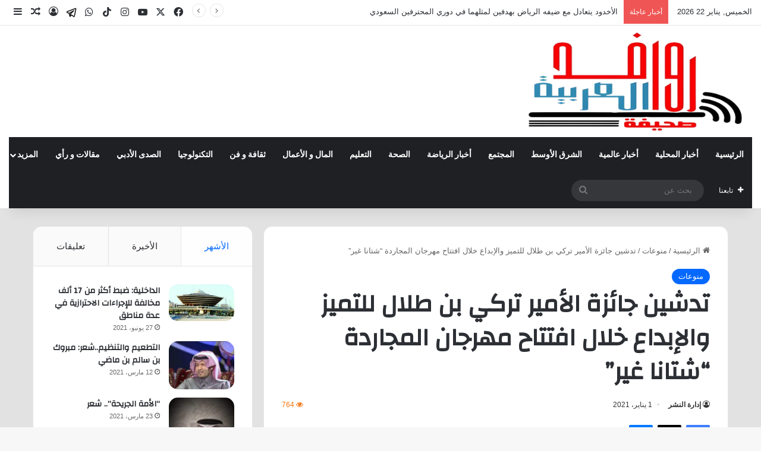

--- FILE ---
content_type: text/html; charset=UTF-8
request_url: https://www.rwefd.com/9292.html
body_size: 31661
content:
<!DOCTYPE html>
<html dir="rtl" lang="ar" class="" data-skin="light" prefix="og: http://ogp.me/ns#">
<head>
	<meta charset="UTF-8" />
	<link rel="profile" href="https://gmpg.org/xfn/11" />
	<title>تدشين جائزة الأمير تركي بن طلال للتميز والإبداع خلال افتتاح مهرجان المجاردة &#8220;شتانا غير&#8221; &#8211; صحيفة روافد العربية</title>

<meta http-equiv='x-dns-prefetch-control' content='on'>
<link rel='dns-prefetch' href='//cdnjs.cloudflare.com' />
<link rel='dns-prefetch' href='//ajax.googleapis.com' />
<link rel='dns-prefetch' href='//fonts.googleapis.com' />
<link rel='dns-prefetch' href='//fonts.gstatic.com' />
<link rel='dns-prefetch' href='//s.gravatar.com' />
<link rel='dns-prefetch' href='//www.google-analytics.com' />
<link rel='preload' as='script' href='https://ajax.googleapis.com/ajax/libs/webfont/1/webfont.js'>
<meta name='robots' content='max-image-preview:large' />
<link rel='dns-prefetch' href='//www.rwefd.com' />
<link rel='dns-prefetch' href='//stats.wp.com' />
<link rel="alternate" type="application/rss+xml" title="صحيفة روافد العربية &laquo; الخلاصة" href="https://www.rwefd.com/feed" />
<link rel="alternate" type="application/rss+xml" title="صحيفة روافد العربية &laquo; خلاصة التعليقات" href="https://www.rwefd.com/comments/feed" />
<link rel="alternate" type="application/rss+xml" title="صحيفة روافد العربية &laquo; تدشين جائزة الأمير تركي بن طلال للتميز والإبداع خلال افتتاح مهرجان المجاردة &#8220;شتانا غير&#8221; خلاصة التعليقات" href="https://www.rwefd.com/9292.html/feed" />

		<style type="text/css">
			:root{				
			--tie-preset-gradient-1: linear-gradient(135deg, rgba(6, 147, 227, 1) 0%, rgb(155, 81, 224) 100%);
			--tie-preset-gradient-2: linear-gradient(135deg, rgb(122, 220, 180) 0%, rgb(0, 208, 130) 100%);
			--tie-preset-gradient-3: linear-gradient(135deg, rgba(252, 185, 0, 1) 0%, rgba(255, 105, 0, 1) 100%);
			--tie-preset-gradient-4: linear-gradient(135deg, rgba(255, 105, 0, 1) 0%, rgb(207, 46, 46) 100%);
			--tie-preset-gradient-5: linear-gradient(135deg, rgb(238, 238, 238) 0%, rgb(169, 184, 195) 100%);
			--tie-preset-gradient-6: linear-gradient(135deg, rgb(74, 234, 220) 0%, rgb(151, 120, 209) 20%, rgb(207, 42, 186) 40%, rgb(238, 44, 130) 60%, rgb(251, 105, 98) 80%, rgb(254, 248, 76) 100%);
			--tie-preset-gradient-7: linear-gradient(135deg, rgb(255, 206, 236) 0%, rgb(152, 150, 240) 100%);
			--tie-preset-gradient-8: linear-gradient(135deg, rgb(254, 205, 165) 0%, rgb(254, 45, 45) 50%, rgb(107, 0, 62) 100%);
			--tie-preset-gradient-9: linear-gradient(135deg, rgb(255, 203, 112) 0%, rgb(199, 81, 192) 50%, rgb(65, 88, 208) 100%);
			--tie-preset-gradient-10: linear-gradient(135deg, rgb(255, 245, 203) 0%, rgb(182, 227, 212) 50%, rgb(51, 167, 181) 100%);
			--tie-preset-gradient-11: linear-gradient(135deg, rgb(202, 248, 128) 0%, rgb(113, 206, 126) 100%);
			--tie-preset-gradient-12: linear-gradient(135deg, rgb(2, 3, 129) 0%, rgb(40, 116, 252) 100%);
			--tie-preset-gradient-13: linear-gradient(135deg, #4D34FA, #ad34fa);
			--tie-preset-gradient-14: linear-gradient(135deg, #0057FF, #31B5FF);
			--tie-preset-gradient-15: linear-gradient(135deg, #FF007A, #FF81BD);
			--tie-preset-gradient-16: linear-gradient(135deg, #14111E, #4B4462);
			--tie-preset-gradient-17: linear-gradient(135deg, #F32758, #FFC581);

			
					--main-nav-background: #1f2024;
					--main-nav-secondry-background: rgba(0,0,0,0.2);
					--main-nav-primary-color: #0088ff;
					--main-nav-contrast-primary-color: #FFFFFF;
					--main-nav-text-color: #FFFFFF;
					--main-nav-secondry-text-color: rgba(225,255,255,0.5);
					--main-nav-main-border-color: rgba(255,255,255,0.07);
					--main-nav-secondry-border-color: rgba(255,255,255,0.04);
				
			}
		</style>
	<link rel="alternate" title="oEmbed (JSON)" type="application/json+oembed" href="https://www.rwefd.com/wp-json/oembed/1.0/embed?url=https%3A%2F%2Fwww.rwefd.com%2F9292.html" />
<link rel="alternate" title="oEmbed (XML)" type="text/xml+oembed" href="https://www.rwefd.com/wp-json/oembed/1.0/embed?url=https%3A%2F%2Fwww.rwefd.com%2F9292.html&#038;format=xml" />

<meta property="og:title" content="تدشين جائزة الأمير تركي بن طلال للتميز والإبداع خلال افتتاح مهرجان المجاردة &#8220;شتانا غير&#8221; - صحيفة روافد العربية" />
<meta property="og:type" content="article" />
<meta property="og:description" content="أبها / يحيى عسيري نيابة عن الأمير تركي بن طلال أمير منطقة عسير، دشن وكيل إمارة منطقة عسير المُكلّف م" />
<meta property="og:url" content="https://www.rwefd.com/9292.html" />
<meta property="og:site_name" content="صحيفة روافد العربية" />
<meta property="og:image" content="https://www.rwefd.com/wp-content/uploads/2021/01/WhatsApp-Image-2021-01-01-at-8.43.35-PM-1.jpeg" />
<meta name="viewport" content="width=device-width, initial-scale=1.0" /><style id='wp-img-auto-sizes-contain-inline-css' type='text/css'>
img:is([sizes=auto i],[sizes^="auto," i]){contain-intrinsic-size:3000px 1500px}
/*# sourceURL=wp-img-auto-sizes-contain-inline-css */
</style>
<style id='wp-emoji-styles-inline-css' type='text/css'>

	img.wp-smiley, img.emoji {
		display: inline !important;
		border: none !important;
		box-shadow: none !important;
		height: 1em !important;
		width: 1em !important;
		margin: 0 0.07em !important;
		vertical-align: -0.1em !important;
		background: none !important;
		padding: 0 !important;
	}
/*# sourceURL=wp-emoji-styles-inline-css */
</style>
<link rel='stylesheet' id='contact-form-7-css' href='https://www.rwefd.com/wp-content/plugins/contact-form-7/includes/css/styles.css?ver=6.0.1' type='text/css' media='all' />
<link rel='stylesheet' id='contact-form-7-rtl-css' href='https://www.rwefd.com/wp-content/plugins/contact-form-7/includes/css/styles-rtl.css?ver=6.0.1' type='text/css' media='all' />
<link rel='stylesheet' id='tie-css-base-css' href='https://www.rwefd.com/wp-content/themes/jannah/assets/css/base.min.css?ver=7.2.0' type='text/css' media='all' />
<link rel='stylesheet' id='tie-css-styles-css' href='https://www.rwefd.com/wp-content/themes/jannah/assets/css/style.min.css?ver=7.2.0' type='text/css' media='all' />
<link rel='stylesheet' id='tie-css-widgets-css' href='https://www.rwefd.com/wp-content/themes/jannah/assets/css/widgets.min.css?ver=7.2.0' type='text/css' media='all' />
<link rel='stylesheet' id='tie-css-helpers-css' href='https://www.rwefd.com/wp-content/themes/jannah/assets/css/helpers.min.css?ver=7.2.0' type='text/css' media='all' />
<link rel='stylesheet' id='tie-fontawesome5-css' href='https://www.rwefd.com/wp-content/themes/jannah/assets/css/fontawesome.css?ver=7.2.0' type='text/css' media='all' />
<link rel='stylesheet' id='tie-css-ilightbox-css' href='https://www.rwefd.com/wp-content/themes/jannah/assets/ilightbox/dark-skin/skin.css?ver=7.2.0' type='text/css' media='all' />
<link rel='stylesheet' id='tie-css-shortcodes-css' href='https://www.rwefd.com/wp-content/themes/jannah/assets/css/plugins/shortcodes.min.css?ver=7.2.0' type='text/css' media='all' />
<link rel='stylesheet' id='tie-css-single-css' href='https://www.rwefd.com/wp-content/themes/jannah/assets/css/single.min.css?ver=7.2.0' type='text/css' media='all' />
<link rel='stylesheet' id='tie-css-print-css' href='https://www.rwefd.com/wp-content/themes/jannah/assets/css/print.css?ver=7.2.0' type='text/css' media='print' />
<link rel='stylesheet' id='tie-theme-rtl-css-css' href='https://www.rwefd.com/wp-content/themes/jannah/rtl.css?ver=6.9' type='text/css' media='all' />
<link rel='stylesheet' id='tie-theme-child-css-css' href='https://www.rwefd.com/wp-content/themes/jannah-child/jannah-child/style.css?ver=6.9' type='text/css' media='all' />
<style id='tie-theme-child-css-inline-css' type='text/css'>
.wf-active .logo-text,.wf-active h1,.wf-active h2,.wf-active h3,.wf-active h4,.wf-active h5,.wf-active h6,.wf-active .the-subtitle{font-family: 'Changa';}.wf-active #main-nav .main-menu > ul > li > a{font-family: 'Questrial';}#main-nav .main-menu > ul > li > a{text-transform: uppercase;}#tie-wrapper .mag-box.big-post-left-box li:not(:first-child) .post-title,#tie-wrapper .mag-box.big-post-top-box li:not(:first-child) .post-title,#tie-wrapper .mag-box.half-box li:not(:first-child) .post-title,#tie-wrapper .mag-box.big-thumb-left-box li:not(:first-child) .post-title,#tie-wrapper .mag-box.scrolling-box .slide .post-title,#tie-wrapper .mag-box.miscellaneous-box li:not(:first-child) .post-title{font-weight: 500;}#tie-container #tie-wrapper,.post-layout-8 #content{background-color: #e2e2e2;}.social-icons-item .custom-link-1-social-icon{background-color: #333 !important;}.social-icons-item .custom-link-1-social-icon span{color: #333;}.social-icons-item .custom-link-1-social-icon.custom-social-img span.social-icon-img{background-image: url('https://www.rwefd.com/wp-content/uploads/2025/10/telegram-svgrepo-com.svg');}.tie-cat-2,.tie-cat-item-2 > span{background-color:#e67e22 !important;color:#FFFFFF !important;}.tie-cat-2:after{border-top-color:#e67e22 !important;}.tie-cat-2:hover{background-color:#c86004 !important;}.tie-cat-2:hover:after{border-top-color:#c86004 !important;}.tie-cat-10081,.tie-cat-item-10081 > span{background-color:#2ecc71 !important;color:#FFFFFF !important;}.tie-cat-10081:after{border-top-color:#2ecc71 !important;}.tie-cat-10081:hover{background-color:#10ae53 !important;}.tie-cat-10081:hover:after{border-top-color:#10ae53 !important;}.tie-cat-10083,.tie-cat-item-10083 > span{background-color:#9b59b6 !important;color:#FFFFFF !important;}.tie-cat-10083:after{border-top-color:#9b59b6 !important;}.tie-cat-10083:hover{background-color:#7d3b98 !important;}.tie-cat-10083:hover:after{border-top-color:#7d3b98 !important;}.tie-cat-10087,.tie-cat-item-10087 > span{background-color:#34495e !important;color:#FFFFFF !important;}.tie-cat-10087:after{border-top-color:#34495e !important;}.tie-cat-10087:hover{background-color:#162b40 !important;}.tie-cat-10087:hover:after{border-top-color:#162b40 !important;}.tie-cat-10088,.tie-cat-item-10088 > span{background-color:#795548 !important;color:#FFFFFF !important;}.tie-cat-10088:after{border-top-color:#795548 !important;}.tie-cat-10088:hover{background-color:#5b372a !important;}.tie-cat-10088:hover:after{border-top-color:#5b372a !important;}.tie-cat-10089,.tie-cat-item-10089 > span{background-color:#4CAF50 !important;color:#FFFFFF !important;}.tie-cat-10089:after{border-top-color:#4CAF50 !important;}.tie-cat-10089:hover{background-color:#2e9132 !important;}.tie-cat-10089:hover:after{border-top-color:#2e9132 !important;}@media (min-width: 1200px){.container{width: auto;}}.boxed-layout #tie-wrapper,.boxed-layout .fixed-nav{max-width: 1430px;}@media (min-width: 1400px){.container,.wide-next-prev-slider-wrapper .slider-main-container{max-width: 1400px;}}.meta-views.meta-item .tie-icon-fire:before{content: "\f06e" !important;}@media (max-width: 991px){.side-aside.normal-side{background: #3a3a3a;background: -webkit-linear-gradient(135deg,#3a3a3a,#3a3a3a );background: -moz-linear-gradient(135deg,#3a3a3a,#3a3a3a );background: -o-linear-gradient(135deg,#3a3a3a,#3a3a3a );background: linear-gradient(135deg,#3a3a3a,#3a3a3a );}}.tie-insta-header {margin-bottom: 15px;}.tie-insta-avatar a {width: 70px;height: 70px;display: block;position: relative;float: left;margin-right: 15px;margin-bottom: 15px;}.tie-insta-avatar a:before {content: "";position: absolute;width: calc(100% + 6px);height: calc(100% + 6px);left: -3px;top: -3px;border-radius: 50%;background: #d6249f;background: radial-gradient(circle at 30% 107%,#fdf497 0%,#fdf497 5%,#fd5949 45%,#d6249f 60%,#285AEB 90%);}.tie-insta-avatar a:after {position: absolute;content: "";width: calc(100% + 3px);height: calc(100% + 3px);left: -2px;top: -2px;border-radius: 50%;background: #fff;}.dark-skin .tie-insta-avatar a:after {background: #27292d;}.tie-insta-avatar img {border-radius: 50%;position: relative;z-index: 2;transition: all 0.25s;}.tie-insta-avatar img:hover {box-shadow: 0px 0px 15px 0 #6b54c6;}.tie-insta-info {font-size: 1.3em;font-weight: bold;margin-bottom: 5px;}body .mag-box .breaking,body .social-icons-widget .social-icons-item .social-link,body .widget_product_tag_cloud a,body .widget_tag_cloud a,body .post-tags a,body .widget_layered_nav_filters a,body .post-bottom-meta-title,body .post-bottom-meta a,body .post-cat,body .show-more-button,body #instagram-link.is-expanded .follow-button,body .cat-counter a + span,body .mag-box-options .slider-arrow-nav a,body .main-menu .cats-horizontal li a,body #instagram-link.is-compact,body .pages-numbers a,body .pages-nav-item,body .bp-pagination-links .page-numbers,body .fullwidth-area .widget_tag_cloud .tagcloud a,body ul.breaking-news-nav li.jnt-prev,body ul.breaking-news-nav li.jnt-next,body #tie-popup-search-mobile table.gsc-search-box{border-radius: 35px;}body .mag-box ul.breaking-news-nav li{border: 0 !important;}body #instagram-link.is-compact{padding-right: 40px;padding-left: 40px;}body .post-bottom-meta-title,body .post-bottom-meta a,body .more-link{padding-right: 15px;padding-left: 15px;}body #masonry-grid .container-wrapper .post-thumb img{border-radius: 0px;}body .video-thumbnail,body .review-item,body .review-summary,body .user-rate-wrap,body textarea,body input,body select{border-radius: 5px;}body .post-content-slideshow,body #tie-read-next,body .prev-next-post-nav .post-thumb,body .post-thumb img,body .container-wrapper,body .tie-popup-container .container-wrapper,body .widget,body .grid-slider-wrapper .grid-item,body .slider-vertical-navigation .slide,body .boxed-slider:not(.grid-slider-wrapper) .slide,body .buddypress-wrap .activity-list .load-more a,body .buddypress-wrap .activity-list .load-newest a,body .woocommerce .products .product .product-img img,body .woocommerce .products .product .product-img,body .woocommerce .woocommerce-tabs,body .woocommerce div.product .related.products,body .woocommerce div.product .up-sells.products,body .woocommerce .cart_totals,.woocommerce .cross-sells,body .big-thumb-left-box-inner,body .miscellaneous-box .posts-items li:first-child,body .single-big-img,body .masonry-with-spaces .container-wrapper .slide,body .news-gallery-items li .post-thumb,body .scroll-2-box .slide,.magazine1.archive:not(.bbpress) .entry-header-outer,.magazine1.search .entry-header-outer,.magazine1.archive:not(.bbpress) .mag-box .container-wrapper,.magazine1.search .mag-box .container-wrapper,body.magazine1 .entry-header-outer + .mag-box,body .digital-rating-static,body .entry q,body .entry blockquote,body #instagram-link.is-expanded,body.single-post .featured-area,body.post-layout-8 #content,body .footer-boxed-widget-area,body .tie-video-main-slider,body .post-thumb-overlay,body .widget_media_image img,body .stream-item-mag img,body .media-page-layout .post-element{border-radius: 15px;}#subcategories-section .container-wrapper{border-radius: 15px !important;margin-top: 15px !important;border-top-width: 1px !important;}@media (max-width: 767px) {.tie-video-main-slider iframe{border-top-right-radius: 15px;border-top-left-radius: 15px;}}.magazine1.archive:not(.bbpress) .mag-box .container-wrapper,.magazine1.search .mag-box .container-wrapper{margin-top: 15px;border-top-width: 1px;}body .section-wrapper:not(.container-full) .wide-slider-wrapper .slider-main-container,body .section-wrapper:not(.container-full) .wide-slider-three-slids-wrapper{border-radius: 15px;overflow: hidden;}body .wide-slider-nav-wrapper,body .share-buttons-bottom,body .first-post-gradient li:first-child .post-thumb:after,body .scroll-2-box .post-thumb:after{border-bottom-left-radius: 15px;border-bottom-right-radius: 15px;}body .main-menu .menu-sub-content,body .comp-sub-menu{border-bottom-left-radius: 10px;border-bottom-right-radius: 10px;}body.single-post .featured-area{overflow: hidden;}body #check-also-box.check-also-left{border-top-right-radius: 15px;border-bottom-right-radius: 15px;}body #check-also-box.check-also-right{border-top-left-radius: 15px;border-bottom-left-radius: 15px;}body .mag-box .breaking-news-nav li:last-child{border-top-right-radius: 35px;border-bottom-right-radius: 35px;}body .mag-box .breaking-title:before{border-top-right-radius: 35px;border-bottom-right-radius: 35px;}body .tabs li:last-child a,body .full-overlay-title li:not(.no-post-thumb) .block-title-overlay{border-top-left-radius: 15px;}body .center-overlay-title li:not(.no-post-thumb) .block-title-overlay,body .tabs li:first-child a{border-top-right-radius: 15px;}
/*# sourceURL=tie-theme-child-css-inline-css */
</style>
<script type="text/javascript" src="https://www.rwefd.com/wp-includes/js/jquery/jquery.min.js?ver=3.7.1" id="jquery-core-js"></script>
<script type="text/javascript" src="https://www.rwefd.com/wp-includes/js/jquery/jquery-migrate.min.js?ver=3.4.1" id="jquery-migrate-js"></script>
<link rel="https://api.w.org/" href="https://www.rwefd.com/wp-json/" /><link rel="alternate" title="JSON" type="application/json" href="https://www.rwefd.com/wp-json/wp/v2/posts/9292" /><link rel="EditURI" type="application/rsd+xml" title="RSD" href="https://www.rwefd.com/xmlrpc.php?rsd" />
<meta name="generator" content="WordPress 6.9" />
<link rel="canonical" href="https://www.rwefd.com/9292.html" />
<link rel='shortlink' href='https://www.rwefd.com/?p=9292' />
	<style>img#wpstats{display:none}</style>
		 <meta name="description" content="أبها / يحيى عسيري نيابة عن الأمير تركي بن طلال أمير منطقة عسير، دشن وكيل إمارة منطقة عسير المُكلّف محمد بن ناصر بن لبدة جائزة الأمير تركي بن طلال للعل" /><meta http-equiv="X-UA-Compatible" content="IE=edge">
<link rel="icon" href="https://www.rwefd.com/wp-content/uploads/2024/10/cropped-82ccb01f-563e-4739-8a85-dd65614c8042-1-32x32.jpeg" sizes="32x32" />
<link rel="icon" href="https://www.rwefd.com/wp-content/uploads/2024/10/cropped-82ccb01f-563e-4739-8a85-dd65614c8042-1-192x192.jpeg" sizes="192x192" />
<link rel="apple-touch-icon" href="https://www.rwefd.com/wp-content/uploads/2024/10/cropped-82ccb01f-563e-4739-8a85-dd65614c8042-1-180x180.jpeg" />
<meta name="msapplication-TileImage" content="https://www.rwefd.com/wp-content/uploads/2024/10/cropped-82ccb01f-563e-4739-8a85-dd65614c8042-1-270x270.jpeg" />
<style id='global-styles-inline-css' type='text/css'>
:root{--wp--preset--aspect-ratio--square: 1;--wp--preset--aspect-ratio--4-3: 4/3;--wp--preset--aspect-ratio--3-4: 3/4;--wp--preset--aspect-ratio--3-2: 3/2;--wp--preset--aspect-ratio--2-3: 2/3;--wp--preset--aspect-ratio--16-9: 16/9;--wp--preset--aspect-ratio--9-16: 9/16;--wp--preset--color--black: #000000;--wp--preset--color--cyan-bluish-gray: #abb8c3;--wp--preset--color--white: #ffffff;--wp--preset--color--pale-pink: #f78da7;--wp--preset--color--vivid-red: #cf2e2e;--wp--preset--color--luminous-vivid-orange: #ff6900;--wp--preset--color--luminous-vivid-amber: #fcb900;--wp--preset--color--light-green-cyan: #7bdcb5;--wp--preset--color--vivid-green-cyan: #00d084;--wp--preset--color--pale-cyan-blue: #8ed1fc;--wp--preset--color--vivid-cyan-blue: #0693e3;--wp--preset--color--vivid-purple: #9b51e0;--wp--preset--color--global-color: #0088ff;--wp--preset--gradient--vivid-cyan-blue-to-vivid-purple: linear-gradient(135deg,rgb(6,147,227) 0%,rgb(155,81,224) 100%);--wp--preset--gradient--light-green-cyan-to-vivid-green-cyan: linear-gradient(135deg,rgb(122,220,180) 0%,rgb(0,208,130) 100%);--wp--preset--gradient--luminous-vivid-amber-to-luminous-vivid-orange: linear-gradient(135deg,rgb(252,185,0) 0%,rgb(255,105,0) 100%);--wp--preset--gradient--luminous-vivid-orange-to-vivid-red: linear-gradient(135deg,rgb(255,105,0) 0%,rgb(207,46,46) 100%);--wp--preset--gradient--very-light-gray-to-cyan-bluish-gray: linear-gradient(135deg,rgb(238,238,238) 0%,rgb(169,184,195) 100%);--wp--preset--gradient--cool-to-warm-spectrum: linear-gradient(135deg,rgb(74,234,220) 0%,rgb(151,120,209) 20%,rgb(207,42,186) 40%,rgb(238,44,130) 60%,rgb(251,105,98) 80%,rgb(254,248,76) 100%);--wp--preset--gradient--blush-light-purple: linear-gradient(135deg,rgb(255,206,236) 0%,rgb(152,150,240) 100%);--wp--preset--gradient--blush-bordeaux: linear-gradient(135deg,rgb(254,205,165) 0%,rgb(254,45,45) 50%,rgb(107,0,62) 100%);--wp--preset--gradient--luminous-dusk: linear-gradient(135deg,rgb(255,203,112) 0%,rgb(199,81,192) 50%,rgb(65,88,208) 100%);--wp--preset--gradient--pale-ocean: linear-gradient(135deg,rgb(255,245,203) 0%,rgb(182,227,212) 50%,rgb(51,167,181) 100%);--wp--preset--gradient--electric-grass: linear-gradient(135deg,rgb(202,248,128) 0%,rgb(113,206,126) 100%);--wp--preset--gradient--midnight: linear-gradient(135deg,rgb(2,3,129) 0%,rgb(40,116,252) 100%);--wp--preset--font-size--small: 13px;--wp--preset--font-size--medium: 20px;--wp--preset--font-size--large: 36px;--wp--preset--font-size--x-large: 42px;--wp--preset--spacing--20: 0.44rem;--wp--preset--spacing--30: 0.67rem;--wp--preset--spacing--40: 1rem;--wp--preset--spacing--50: 1.5rem;--wp--preset--spacing--60: 2.25rem;--wp--preset--spacing--70: 3.38rem;--wp--preset--spacing--80: 5.06rem;--wp--preset--shadow--natural: 6px 6px 9px rgba(0, 0, 0, 0.2);--wp--preset--shadow--deep: 12px 12px 50px rgba(0, 0, 0, 0.4);--wp--preset--shadow--sharp: 6px 6px 0px rgba(0, 0, 0, 0.2);--wp--preset--shadow--outlined: 6px 6px 0px -3px rgb(255, 255, 255), 6px 6px rgb(0, 0, 0);--wp--preset--shadow--crisp: 6px 6px 0px rgb(0, 0, 0);}:where(.is-layout-flex){gap: 0.5em;}:where(.is-layout-grid){gap: 0.5em;}body .is-layout-flex{display: flex;}.is-layout-flex{flex-wrap: wrap;align-items: center;}.is-layout-flex > :is(*, div){margin: 0;}body .is-layout-grid{display: grid;}.is-layout-grid > :is(*, div){margin: 0;}:where(.wp-block-columns.is-layout-flex){gap: 2em;}:where(.wp-block-columns.is-layout-grid){gap: 2em;}:where(.wp-block-post-template.is-layout-flex){gap: 1.25em;}:where(.wp-block-post-template.is-layout-grid){gap: 1.25em;}.has-black-color{color: var(--wp--preset--color--black) !important;}.has-cyan-bluish-gray-color{color: var(--wp--preset--color--cyan-bluish-gray) !important;}.has-white-color{color: var(--wp--preset--color--white) !important;}.has-pale-pink-color{color: var(--wp--preset--color--pale-pink) !important;}.has-vivid-red-color{color: var(--wp--preset--color--vivid-red) !important;}.has-luminous-vivid-orange-color{color: var(--wp--preset--color--luminous-vivid-orange) !important;}.has-luminous-vivid-amber-color{color: var(--wp--preset--color--luminous-vivid-amber) !important;}.has-light-green-cyan-color{color: var(--wp--preset--color--light-green-cyan) !important;}.has-vivid-green-cyan-color{color: var(--wp--preset--color--vivid-green-cyan) !important;}.has-pale-cyan-blue-color{color: var(--wp--preset--color--pale-cyan-blue) !important;}.has-vivid-cyan-blue-color{color: var(--wp--preset--color--vivid-cyan-blue) !important;}.has-vivid-purple-color{color: var(--wp--preset--color--vivid-purple) !important;}.has-black-background-color{background-color: var(--wp--preset--color--black) !important;}.has-cyan-bluish-gray-background-color{background-color: var(--wp--preset--color--cyan-bluish-gray) !important;}.has-white-background-color{background-color: var(--wp--preset--color--white) !important;}.has-pale-pink-background-color{background-color: var(--wp--preset--color--pale-pink) !important;}.has-vivid-red-background-color{background-color: var(--wp--preset--color--vivid-red) !important;}.has-luminous-vivid-orange-background-color{background-color: var(--wp--preset--color--luminous-vivid-orange) !important;}.has-luminous-vivid-amber-background-color{background-color: var(--wp--preset--color--luminous-vivid-amber) !important;}.has-light-green-cyan-background-color{background-color: var(--wp--preset--color--light-green-cyan) !important;}.has-vivid-green-cyan-background-color{background-color: var(--wp--preset--color--vivid-green-cyan) !important;}.has-pale-cyan-blue-background-color{background-color: var(--wp--preset--color--pale-cyan-blue) !important;}.has-vivid-cyan-blue-background-color{background-color: var(--wp--preset--color--vivid-cyan-blue) !important;}.has-vivid-purple-background-color{background-color: var(--wp--preset--color--vivid-purple) !important;}.has-black-border-color{border-color: var(--wp--preset--color--black) !important;}.has-cyan-bluish-gray-border-color{border-color: var(--wp--preset--color--cyan-bluish-gray) !important;}.has-white-border-color{border-color: var(--wp--preset--color--white) !important;}.has-pale-pink-border-color{border-color: var(--wp--preset--color--pale-pink) !important;}.has-vivid-red-border-color{border-color: var(--wp--preset--color--vivid-red) !important;}.has-luminous-vivid-orange-border-color{border-color: var(--wp--preset--color--luminous-vivid-orange) !important;}.has-luminous-vivid-amber-border-color{border-color: var(--wp--preset--color--luminous-vivid-amber) !important;}.has-light-green-cyan-border-color{border-color: var(--wp--preset--color--light-green-cyan) !important;}.has-vivid-green-cyan-border-color{border-color: var(--wp--preset--color--vivid-green-cyan) !important;}.has-pale-cyan-blue-border-color{border-color: var(--wp--preset--color--pale-cyan-blue) !important;}.has-vivid-cyan-blue-border-color{border-color: var(--wp--preset--color--vivid-cyan-blue) !important;}.has-vivid-purple-border-color{border-color: var(--wp--preset--color--vivid-purple) !important;}.has-vivid-cyan-blue-to-vivid-purple-gradient-background{background: var(--wp--preset--gradient--vivid-cyan-blue-to-vivid-purple) !important;}.has-light-green-cyan-to-vivid-green-cyan-gradient-background{background: var(--wp--preset--gradient--light-green-cyan-to-vivid-green-cyan) !important;}.has-luminous-vivid-amber-to-luminous-vivid-orange-gradient-background{background: var(--wp--preset--gradient--luminous-vivid-amber-to-luminous-vivid-orange) !important;}.has-luminous-vivid-orange-to-vivid-red-gradient-background{background: var(--wp--preset--gradient--luminous-vivid-orange-to-vivid-red) !important;}.has-very-light-gray-to-cyan-bluish-gray-gradient-background{background: var(--wp--preset--gradient--very-light-gray-to-cyan-bluish-gray) !important;}.has-cool-to-warm-spectrum-gradient-background{background: var(--wp--preset--gradient--cool-to-warm-spectrum) !important;}.has-blush-light-purple-gradient-background{background: var(--wp--preset--gradient--blush-light-purple) !important;}.has-blush-bordeaux-gradient-background{background: var(--wp--preset--gradient--blush-bordeaux) !important;}.has-luminous-dusk-gradient-background{background: var(--wp--preset--gradient--luminous-dusk) !important;}.has-pale-ocean-gradient-background{background: var(--wp--preset--gradient--pale-ocean) !important;}.has-electric-grass-gradient-background{background: var(--wp--preset--gradient--electric-grass) !important;}.has-midnight-gradient-background{background: var(--wp--preset--gradient--midnight) !important;}.has-small-font-size{font-size: var(--wp--preset--font-size--small) !important;}.has-medium-font-size{font-size: var(--wp--preset--font-size--medium) !important;}.has-large-font-size{font-size: var(--wp--preset--font-size--large) !important;}.has-x-large-font-size{font-size: var(--wp--preset--font-size--x-large) !important;}
/*# sourceURL=global-styles-inline-css */
</style>
</head>

<body id="tie-body" class="rtl wp-singular post-template-default single single-post postid-9292 single-format-standard wp-theme-jannah wp-child-theme-jannah-childjannah-child tie-no-js wrapper-has-shadow block-head-1 magazine3 magazine1 is-thumb-overlay-disabled is-desktop is-header-layout-3 sidebar-left has-sidebar post-layout-1 narrow-title-narrow-media has-mobile-share hide_share_post_top hide_share_post_bottom">



<div class="background-overlay">

	<div id="tie-container" class="site tie-container">

		
		<div id="tie-wrapper">

			
<header id="theme-header" class="theme-header header-layout-3 main-nav-dark main-nav-default-dark main-nav-below main-nav-boxed no-stream-item top-nav-active top-nav-light top-nav-default-light top-nav-above has-shadow is-stretch-header has-normal-width-logo mobile-header-default">
	
<nav id="top-nav"  class="has-date-breaking-components top-nav header-nav has-breaking-news" aria-label="الشريط العلوي">
	<div class="container">
		<div class="topbar-wrapper">

			
					<div class="topbar-today-date">
						الخميس, يناير 22 2026					</div>
					
			<div class="tie-alignleft">
				
<div class="breaking controls-is-active">

	<span class="breaking-title">
		<span class="tie-icon-bolt breaking-icon" aria-hidden="true"></span>
		<span class="breaking-title-text">أخبار عاجلة</span>
	</span>

	<ul id="breaking-news-in-header" class="breaking-news" data-type="reveal" data-arrows="true">

		
							<li class="news-item">
								<a href="https://www.rwefd.com/206715.html">الأخدود يتعادل مع ضيفه الرياض بهدفين لمثلهما في دوري المحترفين السعودي</a>
							</li>

							
							<li class="news-item">
								<a href="https://www.rwefd.com/206712.html">التعادل بدون أهداف يفرض كلمته في مواجهة الاتفاق ونيوم</a>
							</li>

							
							<li class="news-item">
								<a href="https://www.rwefd.com/206709.html">النصر يتغلب على ضمك في الجولة السابعة عشرة من الدوري السعودي للمحترفين</a>
							</li>

							
							<li class="news-item">
								<a href="https://www.rwefd.com/206707.html">النمر: الرياضة تقلل خطر الإصابة بأمراض القلب ولا تلغيه</a>
							</li>

							
							<li class="news-item">
								<a href="https://www.rwefd.com/206697.html">للمرة الأولى .. غرفة جازان تستضيف اجتماع أمناء عموم الغرف التجارية بالمملكة</a>
							</li>

							
							<li class="news-item">
								<a href="https://www.rwefd.com/206694.html">انطلاق فعاليات &#8220;Lets Meet Car Expo&#8221; أكبر معرض سيارات في مدينة جدة</a>
							</li>

							
							<li class="news-item">
								<a href="https://www.rwefd.com/206691.html">مفتي الجمهورية يستقبل سفيرة مصر لدى مملكة تايلاند</a>
							</li>

							
							<li class="news-item">
								<a href="https://www.rwefd.com/206686.html">سمو محافظ الأحساء يكرّم الفائزين بجوائز مهرجان الرياض للمسرح</a>
							</li>

							
							<li class="news-item">
								<a href="https://www.rwefd.com/206675.html">مجلس الأعمال السعودي الأردني يستعرض خطة عمله واللجان القطاعية لتطوير العلاقات الاقتصادية بين المملكة والأردن</a>
							</li>

							
							<li class="news-item">
								<a href="https://www.rwefd.com/206672.html">رئيس الوزراء المصري يتفقد جناح الأزهر ويشيد برسالته العلمية والتنويرية</a>
							</li>

							
	</ul>
</div><!-- #breaking /-->
			</div><!-- .tie-alignleft /-->

			<div class="tie-alignright">
				<ul class="components"> <li class="social-icons-item"><a class="social-link facebook-social-icon" rel="external noopener nofollow" target="_blank" href="#"><span class="tie-social-icon tie-icon-facebook"></span><span class="screen-reader-text">فيسبوك</span></a></li><li class="social-icons-item"><a class="social-link twitter-social-icon" rel="external noopener nofollow" target="_blank" href="https://x.com/rwifd?s=21&#038;t=yD-81gPKFXjVqDLgMNv_fw"><span class="tie-social-icon tie-icon-twitter"></span><span class="screen-reader-text">‫X</span></a></li><li class="social-icons-item"><a class="social-link youtube-social-icon" rel="external noopener nofollow" target="_blank" href="https://youtube.com/@rwefdmd?si=77xrOGb6iZwYqX1_"><span class="tie-social-icon tie-icon-youtube"></span><span class="screen-reader-text">‫YouTube</span></a></li><li class="social-icons-item"><a class="social-link instagram-social-icon" rel="external noopener nofollow" target="_blank" href="#"><span class="tie-social-icon tie-icon-instagram"></span><span class="screen-reader-text">انستقرام</span></a></li><li class="social-icons-item"><a class="social-link tiktok-social-icon" rel="external noopener nofollow" target="_blank" href="https://www.tiktok.com/@rwefdm?_t=ZS-90PTnt3UtKq&#038;_r=1"><span class="tie-social-icon tie-icon-tiktok"></span><span class="screen-reader-text">‫TikTok</span></a></li><li class="social-icons-item"><a class="social-link whatsapp-social-icon" rel="external noopener nofollow" target="_blank" href="https://chat.whatsapp.com/EaYMvwc3hja2e7WctAJtYs?mode=wwt"><span class="tie-social-icon tie-icon-whatsapp"></span><span class="screen-reader-text">واتساب</span></a></li><li class="social-icons-item"><a class="social-link social-custom-link custom-link-1-social-icon custom-social-img" rel="external noopener nofollow" target="_blank" href="https://t.me/srwifd"><span class="tie-social-icon social-icon-img social-icon-img-1"></span><span class="screen-reader-text">telgram</span></a></li> 
	
		<li class=" popup-login-icon menu-item custom-menu-link">
			<a href="#" class="lgoin-btn tie-popup-trigger">
				<span class="tie-icon-author" aria-hidden="true"></span>
				<span class="screen-reader-text">تسجيل الدخول</span>			</a>
		</li>

				<li class="random-post-icon menu-item custom-menu-link">
		<a href="/9292.html?random-post=1" class="random-post" title="مقال عشوائي" rel="nofollow">
			<span class="tie-icon-random" aria-hidden="true"></span>
			<span class="screen-reader-text">مقال عشوائي</span>
		</a>
	</li>
		<li class="side-aside-nav-icon menu-item custom-menu-link">
		<a href="#">
			<span class="tie-icon-navicon" aria-hidden="true"></span>
			<span class="screen-reader-text">إضافة عمود جانبي</span>
		</a>
	</li>
	</ul><!-- Components -->			</div><!-- .tie-alignright /-->

		</div><!-- .topbar-wrapper /-->
	</div><!-- .container /-->
</nav><!-- #top-nav /-->

<div class="container header-container">
	<div class="tie-row logo-row">

		
		<div class="logo-wrapper">
			<div class="tie-col-md-4 logo-container clearfix">
				<div id="mobile-header-components-area_1" class="mobile-header-components"><ul class="components"><li class="mobile-component_menu custom-menu-link"><a href="#" id="mobile-menu-icon" class=""><span class="tie-mobile-menu-icon nav-icon is-layout-1"></span><span class="screen-reader-text">القائمة</span></a></li></ul></div>
		<div id="logo" class="image-logo" style="margin-top: -1px; margin-bottom: -1px;">

			
			<a title="صحيفة روافد العربية" href="https://www.rwefd.com/">
				
				<picture class="tie-logo-default tie-logo-picture">
					
					<source class="tie-logo-source-default tie-logo-source" srcset="https://www.rwefd.com/wp-content/uploads/2025/10/rawafd-logo.png">
					<img class="tie-logo-img-default tie-logo-img" src="https://www.rwefd.com/wp-content/uploads/2025/10/rawafd-logo.png" alt="صحيفة روافد العربية" width="469" height="190" style="max-height:190px; width: auto;" />
				</picture>
						</a>

			
		</div><!-- #logo /-->

		<div id="mobile-header-components-area_2" class="mobile-header-components"><ul class="components"><li class="mobile-component_search custom-menu-link">
				<a href="#" class="tie-search-trigger-mobile">
					<span class="tie-icon-search tie-search-icon" aria-hidden="true"></span>
					<span class="screen-reader-text">بحث عن</span>
				</a>
			</li></ul></div>			</div><!-- .tie-col /-->
		</div><!-- .logo-wrapper /-->

		
	</div><!-- .tie-row /-->
</div><!-- .container /-->

<div class="main-nav-wrapper">
	<nav id="main-nav" data-skin="search-in-main-nav" class="main-nav header-nav live-search-parent menu-style-line menu-style-minimal"  aria-label="القائمة الرئيسية">
		<div class="container">

			<div class="main-menu-wrapper">

				
				<div id="menu-components-wrap">

					
					<div class="main-menu main-menu-wrap">
						<div id="main-nav-menu" class="main-menu header-menu"><ul id="menu-main-menu" class="menu"><li id="menu-item-198283" class="menu-item menu-item-type-custom menu-item-object-custom menu-item-home menu-item-198283"><a href="https://www.rwefd.com/">الرئيسية</a></li>
<li id="menu-item-1282" class="menu-item menu-item-type-taxonomy menu-item-object-category menu-item-1282"><a href="https://www.rwefd.com/category/%d8%a3%d8%ae%d8%a8%d8%a7%d8%b1-%d8%a7%d9%84%d9%85%d8%ad%d9%84%d9%8a%d8%a9">أخبار المحلية</a></li>
<li id="menu-item-198302" class="menu-item menu-item-type-taxonomy menu-item-object-category menu-item-198302"><a href="https://www.rwefd.com/category/%d8%a3%d8%ae%d8%a8%d8%a7%d8%b1-%d8%b9%d8%a7%d9%84%d9%85%d9%8a%d8%a9">أخبار عالمية</a></li>
<li id="menu-item-177539" class="menu-item menu-item-type-taxonomy menu-item-object-category menu-item-177539"><a href="https://www.rwefd.com/category/%d8%a7%d9%84%d8%b4%d8%b1%d9%82-%d8%a7%d9%84%d8%a3%d9%88%d8%b3%d8%b7">الشرق الأوسط</a></li>
<li id="menu-item-177531" class="menu-item menu-item-type-taxonomy menu-item-object-category menu-item-177531"><a href="https://www.rwefd.com/category/%d8%a7%d9%84%d9%85%d8%ac%d8%aa%d9%85%d8%b9">المجتمع</a></li>
<li id="menu-item-1139" class="menu-item menu-item-type-taxonomy menu-item-object-category menu-item-1139"><a href="https://www.rwefd.com/category/%d8%a3%d8%ae%d8%a8%d8%a7%d8%b1-%d8%a7%d9%84%d8%b1%d9%8a%d8%a7%d8%b6%d8%a9">أخبار الرياضة</a></li>
<li id="menu-item-198303" class="menu-item menu-item-type-taxonomy menu-item-object-category menu-item-198303"><a href="https://www.rwefd.com/category/%d8%a7%d9%84%d8%b5%d8%ad%d8%a9">الصحة</a></li>
<li id="menu-item-177538" class="menu-item menu-item-type-taxonomy menu-item-object-category menu-item-177538"><a href="https://www.rwefd.com/category/%d8%a7%d9%84%d8%aa%d8%b9%d9%84%d9%8a%d9%85">التعليم</a></li>
<li id="menu-item-1292" class="menu-item menu-item-type-taxonomy menu-item-object-category menu-item-1292"><a href="https://www.rwefd.com/category/business">المال و الأعمال</a></li>
<li id="menu-item-177533" class="menu-item menu-item-type-taxonomy menu-item-object-category menu-item-177533"><a href="https://www.rwefd.com/category/%d8%ab%d9%82%d8%a7%d9%81%d8%a9-%d9%88-%d9%81%d9%86">ثقافة و فن</a></li>
<li id="menu-item-1284" class="menu-item menu-item-type-taxonomy menu-item-object-category menu-item-1284"><a href="https://www.rwefd.com/category/tech">التكنولوجيا</a></li>
<li id="menu-item-198304" class="menu-item menu-item-type-taxonomy menu-item-object-category menu-item-198304"><a href="https://www.rwefd.com/category/%d8%a7%d9%84%d8%b5%d8%af%d9%89-%d8%a7%d9%84%d8%a3%d8%af%d8%a8%d9%8a">الصدى الأدبي</a></li>
<li id="menu-item-198310" class="menu-item menu-item-type-taxonomy menu-item-object-category menu-item-198310"><a href="https://www.rwefd.com/category/%d9%85%d9%82%d8%a7%d9%84%d8%a7%d8%aa-%d9%88-%d8%b1%d8%a3%d9%8a">مقالات و رأي</a></li>
<li id="menu-item-198312" class="menu-item menu-item-type-custom menu-item-object-custom menu-item-has-children menu-item-198312"><a href="#">المزيد</a>
<ul class="sub-menu menu-sub-content">
	<li id="menu-item-198307" class="menu-item menu-item-type-taxonomy menu-item-object-category menu-item-198307"><a href="https://www.rwefd.com/category/%d8%a7%d9%84%d9%85%d8%b1%d8%a7%d8%a1%d8%a9-%d9%88-%d8%a7%d9%84%d8%b7%d9%81%d9%84">المراءة و الطفل</a></li>
	<li id="menu-item-198308" class="menu-item menu-item-type-taxonomy menu-item-object-category menu-item-198308"><a href="https://www.rwefd.com/category/%d8%ad%d9%88%d8%a7%d8%b1">حوار</a></li>
	<li id="menu-item-198309" class="menu-item menu-item-type-taxonomy menu-item-object-category menu-item-198309"><a href="https://www.rwefd.com/category/videos">فيديوهات</a></li>
	<li id="menu-item-198311" class="menu-item menu-item-type-taxonomy menu-item-object-category current-post-ancestor current-menu-parent current-post-parent menu-item-198311"><a href="https://www.rwefd.com/category/%d9%85%d9%86%d9%88%d8%b9%d8%a7%d8%aa">منوعات</a></li>
	<li id="menu-item-198306" class="menu-item menu-item-type-taxonomy menu-item-object-category menu-item-198306"><a href="https://www.rwefd.com/category/%d8%a7%d9%84%d9%85%d8%ac%d8%aa%d9%85%d8%b9/%d8%a7%d9%84%d9%8a%d9%88%d9%85-%d8%a7%d9%84%d9%88%d8%b7%d9%86%d9%8a">اليوم الوطني</a></li>
</ul>
</li>
</ul></div>					</div><!-- .main-menu /-->

					<ul class="components">		<li class="list-social-icons menu-item custom-menu-link">
			<a href="#" class="follow-btn">
				<span class="tie-icon-plus" aria-hidden="true"></span>
				<span class="follow-text">تابعنا</span>
			</a>
			<ul class="dropdown-social-icons comp-sub-menu"><li class="social-icons-item"><a class="social-link facebook-social-icon" rel="external noopener nofollow" target="_blank" href="#"><span class="tie-social-icon tie-icon-facebook"></span><span class="social-text">فيسبوك</span></a></li><li class="social-icons-item"><a class="social-link twitter-social-icon" rel="external noopener nofollow" target="_blank" href="https://x.com/rwifd?s=21&#038;t=yD-81gPKFXjVqDLgMNv_fw"><span class="tie-social-icon tie-icon-twitter"></span><span class="social-text">‫X</span></a></li><li class="social-icons-item"><a class="social-link youtube-social-icon" rel="external noopener nofollow" target="_blank" href="https://youtube.com/@rwefdmd?si=77xrOGb6iZwYqX1_"><span class="tie-social-icon tie-icon-youtube"></span><span class="social-text">‫YouTube</span></a></li><li class="social-icons-item"><a class="social-link instagram-social-icon" rel="external noopener nofollow" target="_blank" href="#"><span class="tie-social-icon tie-icon-instagram"></span><span class="social-text">انستقرام</span></a></li><li class="social-icons-item"><a class="social-link tiktok-social-icon" rel="external noopener nofollow" target="_blank" href="https://www.tiktok.com/@rwefdm?_t=ZS-90PTnt3UtKq&#038;_r=1"><span class="tie-social-icon tie-icon-tiktok"></span><span class="social-text">‫TikTok</span></a></li><li class="social-icons-item"><a class="social-link whatsapp-social-icon" rel="external noopener nofollow" target="_blank" href="https://chat.whatsapp.com/EaYMvwc3hja2e7WctAJtYs?mode=wwt"><span class="tie-social-icon tie-icon-whatsapp"></span><span class="social-text">واتساب</span></a></li><li class="social-icons-item"><a class="social-link social-custom-link custom-link-1-social-icon custom-social-img" rel="external noopener nofollow" target="_blank" href="https://t.me/srwifd"><span class="tie-social-icon social-icon-img social-icon-img-1"></span><span class="social-text">telgram</span></a></li></ul><!-- #dropdown-social-icons /-->		</li><!-- #list-social-icons /-->
					<li class="search-bar menu-item custom-menu-link" aria-label="بحث">
				<form method="get" id="search" action="https://www.rwefd.com/">
					<input id="search-input" class="is-ajax-search"  inputmode="search" type="text" name="s" title="بحث عن" placeholder="بحث عن" />
					<button id="search-submit" type="submit">
						<span class="tie-icon-search tie-search-icon" aria-hidden="true"></span>
						<span class="screen-reader-text">بحث عن</span>
					</button>
				</form>
			</li>
			</ul><!-- Components -->
				</div><!-- #menu-components-wrap /-->
			</div><!-- .main-menu-wrapper /-->
		</div><!-- .container /-->

			</nav><!-- #main-nav /-->
</div><!-- .main-nav-wrapper /-->

</header>

<div id="content" class="site-content container"><div id="main-content-row" class="tie-row main-content-row">

<div class="main-content tie-col-md-8 tie-col-xs-12" role="main">

	
	<article id="the-post" class="container-wrapper post-content tie-standard">

		
<header class="entry-header-outer">

	<nav id="breadcrumb"><a href="https://www.rwefd.com/"><span class="tie-icon-home" aria-hidden="true"></span> الرئيسية</a><em class="delimiter">/</em><a href="https://www.rwefd.com/category/%d9%85%d9%86%d9%88%d8%b9%d8%a7%d8%aa">منوعات</a><em class="delimiter">/</em><span class="current">تدشين جائزة الأمير تركي بن طلال للتميز والإبداع خلال افتتاح مهرجان المجاردة &#8220;شتانا غير&#8221;</span></nav><script type="application/ld+json">{"@context":"http:\/\/schema.org","@type":"BreadcrumbList","@id":"#Breadcrumb","itemListElement":[{"@type":"ListItem","position":1,"item":{"name":"\u0627\u0644\u0631\u0626\u064a\u0633\u064a\u0629","@id":"https:\/\/www.rwefd.com\/"}},{"@type":"ListItem","position":2,"item":{"name":"\u0645\u0646\u0648\u0639\u0627\u062a","@id":"https:\/\/www.rwefd.com\/category\/%d9%85%d9%86%d9%88%d8%b9%d8%a7%d8%aa"}}]}</script>
	<div class="entry-header">

		<span class="post-cat-wrap"><a class="post-cat tie-cat-1" href="https://www.rwefd.com/category/%d9%85%d9%86%d9%88%d8%b9%d8%a7%d8%aa">منوعات</a></span>
		<h1 class="post-title entry-title">
			تدشين جائزة الأمير تركي بن طلال للتميز والإبداع خلال افتتاح مهرجان المجاردة &#8220;شتانا غير&#8221;		</h1>

		<div class="single-post-meta post-meta clearfix"><span class="author-meta single-author no-avatars"><span class="meta-item meta-author-wrapper meta-author-4"><span class="meta-author"><a href="https://www.rwefd.com/author/shabaan" class="author-name tie-icon" title="إدارة النشر">إدارة النشر</a></span></span></span><span class="date meta-item tie-icon">1 يناير، 2021</span><div class="tie-alignright"><span class="meta-views meta-item warm"><span class="tie-icon-fire" aria-hidden="true"></span> 763 </span></div></div><!-- .post-meta -->	</div><!-- .entry-header /-->

	
	
</header><!-- .entry-header-outer /-->



		<div id="share-buttons-top" class="share-buttons share-buttons-top">
			<div class="share-links  icons-only">
				
				<a href="https://www.facebook.com/sharer.php?u=https://www.rwefd.com/9292.html" rel="external noopener nofollow" title="فيسبوك" target="_blank" class="facebook-share-btn " data-raw="https://www.facebook.com/sharer.php?u={post_link}">
					<span class="share-btn-icon tie-icon-facebook"></span> <span class="screen-reader-text">فيسبوك</span>
				</a>
				<a href="https://twitter.com/intent/tweet?text=%D8%AA%D8%AF%D8%B4%D9%8A%D9%86%20%D8%AC%D8%A7%D8%A6%D8%B2%D8%A9%20%D8%A7%D9%84%D8%A3%D9%85%D9%8A%D8%B1%20%D8%AA%D8%B1%D9%83%D9%8A%20%D8%A8%D9%86%20%D8%B7%D9%84%D8%A7%D9%84%20%D9%84%D9%84%D8%AA%D9%85%D9%8A%D8%B2%20%D9%88%D8%A7%D9%84%D8%A5%D8%A8%D8%AF%D8%A7%D8%B9%20%D8%AE%D9%84%D8%A7%D9%84%20%D8%A7%D9%81%D8%AA%D8%AA%D8%A7%D8%AD%20%D9%85%D9%87%D8%B1%D8%AC%D8%A7%D9%86%20%D8%A7%D9%84%D9%85%D8%AC%D8%A7%D8%B1%D8%AF%D8%A9%20%E2%80%9C%D8%B4%D8%AA%D8%A7%D9%86%D8%A7%20%D8%BA%D9%8A%D8%B1%E2%80%9D&#038;url=https://www.rwefd.com/9292.html" rel="external noopener nofollow" title="‫X" target="_blank" class="twitter-share-btn " data-raw="https://twitter.com/intent/tweet?text={post_title}&amp;url={post_link}">
					<span class="share-btn-icon tie-icon-twitter"></span> <span class="screen-reader-text">‫X</span>
				</a>
				<a href="fb-messenger://share?app_id=5303202981&display=popup&link=https://www.rwefd.com/9292.html&redirect_uri=https://www.rwefd.com/9292.html" rel="external noopener nofollow" title="ماسنجر" target="_blank" class="messenger-mob-share-btn messenger-share-btn " data-raw="fb-messenger://share?app_id=5303202981&display=popup&link={post_link}&redirect_uri={post_link}">
					<span class="share-btn-icon tie-icon-messenger"></span> <span class="screen-reader-text">ماسنجر</span>
				</a>
				<a href="https://www.facebook.com/dialog/send?app_id=5303202981&#038;display=popup&#038;link=https://www.rwefd.com/9292.html&#038;redirect_uri=https://www.rwefd.com/9292.html" rel="external noopener nofollow" title="ماسنجر" target="_blank" class="messenger-desktop-share-btn messenger-share-btn " data-raw="https://www.facebook.com/dialog/send?app_id=5303202981&display=popup&link={post_link}&redirect_uri={post_link}">
					<span class="share-btn-icon tie-icon-messenger"></span> <span class="screen-reader-text">ماسنجر</span>
				</a>
				<a href="https://api.whatsapp.com/send?text=%D8%AA%D8%AF%D8%B4%D9%8A%D9%86%20%D8%AC%D8%A7%D8%A6%D8%B2%D8%A9%20%D8%A7%D9%84%D8%A3%D9%85%D9%8A%D8%B1%20%D8%AA%D8%B1%D9%83%D9%8A%20%D8%A8%D9%86%20%D8%B7%D9%84%D8%A7%D9%84%20%D9%84%D9%84%D8%AA%D9%85%D9%8A%D8%B2%20%D9%88%D8%A7%D9%84%D8%A5%D8%A8%D8%AF%D8%A7%D8%B9%20%D8%AE%D9%84%D8%A7%D9%84%20%D8%A7%D9%81%D8%AA%D8%AA%D8%A7%D8%AD%20%D9%85%D9%87%D8%B1%D8%AC%D8%A7%D9%86%20%D8%A7%D9%84%D9%85%D8%AC%D8%A7%D8%B1%D8%AF%D8%A9%20%E2%80%9C%D8%B4%D8%AA%D8%A7%D9%86%D8%A7%20%D8%BA%D9%8A%D8%B1%E2%80%9D%20https://www.rwefd.com/9292.html" rel="external noopener nofollow" title="واتساب" target="_blank" class="whatsapp-share-btn " data-raw="https://api.whatsapp.com/send?text={post_title}%20{post_link}">
					<span class="share-btn-icon tie-icon-whatsapp"></span> <span class="screen-reader-text">واتساب</span>
				</a>
				<a href="https://telegram.me/share/url?url=https://www.rwefd.com/9292.html&text=%D8%AA%D8%AF%D8%B4%D9%8A%D9%86%20%D8%AC%D8%A7%D8%A6%D8%B2%D8%A9%20%D8%A7%D9%84%D8%A3%D9%85%D9%8A%D8%B1%20%D8%AA%D8%B1%D9%83%D9%8A%20%D8%A8%D9%86%20%D8%B7%D9%84%D8%A7%D9%84%20%D9%84%D9%84%D8%AA%D9%85%D9%8A%D8%B2%20%D9%88%D8%A7%D9%84%D8%A5%D8%A8%D8%AF%D8%A7%D8%B9%20%D8%AE%D9%84%D8%A7%D9%84%20%D8%A7%D9%81%D8%AA%D8%AA%D8%A7%D8%AD%20%D9%85%D9%87%D8%B1%D8%AC%D8%A7%D9%86%20%D8%A7%D9%84%D9%85%D8%AC%D8%A7%D8%B1%D8%AF%D8%A9%20%E2%80%9C%D8%B4%D8%AA%D8%A7%D9%86%D8%A7%20%D8%BA%D9%8A%D8%B1%E2%80%9D" rel="external noopener nofollow" title="تيلقرام" target="_blank" class="telegram-share-btn " data-raw="https://telegram.me/share/url?url={post_link}&text={post_title}">
					<span class="share-btn-icon tie-icon-paper-plane"></span> <span class="screen-reader-text">تيلقرام</span>
				</a>			</div><!-- .share-links /-->
		</div><!-- .share-buttons /-->

		<div  class="featured-area"><div class="featured-area-inner"><figure class="single-featured-image"><img width="707" height="470" src="https://www.rwefd.com/wp-content/uploads/2021/01/WhatsApp-Image-2021-01-01-at-8.43.35-PM-1.jpeg" class="attachment-jannah-image-post size-jannah-image-post wp-post-image" alt="" data-main-img="1" decoding="async" fetchpriority="high" srcset="https://www.rwefd.com/wp-content/uploads/2021/01/WhatsApp-Image-2021-01-01-at-8.43.35-PM-1.jpeg 946w, https://www.rwefd.com/wp-content/uploads/2021/01/WhatsApp-Image-2021-01-01-at-8.43.35-PM-1-300x199.jpeg 300w, https://www.rwefd.com/wp-content/uploads/2021/01/WhatsApp-Image-2021-01-01-at-8.43.35-PM-1-768x511.jpeg 768w, https://www.rwefd.com/wp-content/uploads/2021/01/WhatsApp-Image-2021-01-01-at-8.43.35-PM-1-310x205.jpeg 310w" sizes="(max-width: 707px) 100vw, 707px" /></figure></div></div>
		<div class="entry-content entry clearfix">

			
			<p><span style="color: #ff0000;"><strong>أبها / يحيى عسيري</strong></span></p>
<p>نيابة عن الأمير تركي بن طلال أمير منطقة عسير، دشن وكيل إمارة منطقة عسير المُكلّف محمد بن ناصر بن لبدة جائزة الأمير تركي بن طلال للعلوم والتميز والإبداع على مستوى محافظات تهامة عسير، التي تشرف عليها اللجنة الفرعية للتنمية السياحية بمحافظة المجاردة بالتعاون مع بلدية المجاردة، وجامعة الملك خالد، وإدارة التعليم بمحافظة محايل، وإدارة التعليم بمحافظة رجال ألمع، وذلك بمقر صالة المعارض في شارع الفن،فيما تم تكريم الفائزين والفائزات بجائزة أمير المنطقة .</p>
<p>جاء ذلك خلال افتتاح فعاليات مهرجان المجاردة &#8220;شتانا غير&#8221;، كما دشن وكيل إمارة عسير مهرجان العسل المصاحب تحت شعار &#8220;عسلنا أجود&#8221; والذي تنظمه اللجنة الفرعية للتنمية السياحية بمحافظة المجاردة بالتعاون مع بلدية المجاردة وفرع الزراعة، حيث تم توفير منافذ بيع للنحالين بالمجان وبلغ عدد المشاركين قرابة 42 مشاركًا.</p>
<p>ومن جانبه بيّن محافظ المجاردة سعيد بن دلبوح أهمية مهرجان العسل كتنظيم وتسويق وتعريف الزوار بما تزخر به منطقة عسير من كميات للعسل كميزة نسبية لمحافظة المجاردة وذلك لما حباها الله من غطاء نباتي أسهم في تكاثر النحل وتزايد أعداد النحالين مؤكدًا الدعم اللا محدود من أمير منطقة عسير وحرصه ومتابعته الدائمة لكل ما يعني المحافظة.</p>
<p>عقب ذلك اطلع وكيل إمارة عسير و الضيوف على المعرض الفني والذي يتضمن الرؤية وجهود المملكة خلال جائحة كورونا ورئاسة قمة العشرين واستراتيجية منطقة عسير حول شعار &#8220;لنصل إلى التميز&#8221; والمشهد الحضري وأبرز المواقع السياحية بمحافظة المجاردة .</p>
<p>ثم أقيم الحفل الخطابي لافتتاح مهرجان المجاردة الشتوي بقرية ربوع بلادي بمشاركة الأهالي وعدد من الجهات المنظمة شمل بعض العروض المرئية بالإضافة إلى مشاركة الفرقة الشعبية والشعراء وعروض الضوء والألعاب النارية المصاحبة لانطلاق المهرجان.</p>
<p><img decoding="async" class="alignnone size-medium wp-image-9294" src="https://www.rwifd.com/wp-content/uploads/2021/01/WhatsApp-Image-2021-01-01-at-8.43.36-PM-300x200.jpeg" alt="" width="300" height="200" srcset="https://www.rwefd.com/wp-content/uploads/2021/01/WhatsApp-Image-2021-01-01-at-8.43.36-PM-300x200.jpeg 300w, https://www.rwefd.com/wp-content/uploads/2021/01/WhatsApp-Image-2021-01-01-at-8.43.36-PM-1024x682.jpeg 1024w, https://www.rwefd.com/wp-content/uploads/2021/01/WhatsApp-Image-2021-01-01-at-8.43.36-PM-768x512.jpeg 768w, https://www.rwefd.com/wp-content/uploads/2021/01/WhatsApp-Image-2021-01-01-at-8.43.36-PM.jpeg 1280w" sizes="(max-width: 300px) 100vw, 300px" /> <img decoding="async" class="alignnone size-medium wp-image-9295" src="https://www.rwifd.com/wp-content/uploads/2021/01/WhatsApp-Image-2021-01-01-at-8.43.35-PM-300x200.jpeg" alt="" width="300" height="200" srcset="https://www.rwefd.com/wp-content/uploads/2021/01/WhatsApp-Image-2021-01-01-at-8.43.35-PM-300x200.jpeg 300w, https://www.rwefd.com/wp-content/uploads/2021/01/WhatsApp-Image-2021-01-01-at-8.43.35-PM-1024x682.jpeg 1024w, https://www.rwefd.com/wp-content/uploads/2021/01/WhatsApp-Image-2021-01-01-at-8.43.35-PM-768x512.jpeg 768w, https://www.rwefd.com/wp-content/uploads/2021/01/WhatsApp-Image-2021-01-01-at-8.43.35-PM.jpeg 1280w" sizes="(max-width: 300px) 100vw, 300px" /></p>

			
		</div><!-- .entry-content /-->

				<div id="post-extra-info">
			<div class="theiaStickySidebar">
				<div class="single-post-meta post-meta clearfix"><span class="author-meta single-author no-avatars"><span class="meta-item meta-author-wrapper meta-author-4"><span class="meta-author"><a href="https://www.rwefd.com/author/shabaan" class="author-name tie-icon" title="إدارة النشر">إدارة النشر</a></span></span></span><span class="date meta-item tie-icon">1 يناير، 2021</span><div class="tie-alignright"><span class="meta-views meta-item warm"><span class="tie-icon-fire" aria-hidden="true"></span> 763 </span></div></div><!-- .post-meta -->

		<div id="share-buttons-top" class="share-buttons share-buttons-top">
			<div class="share-links  icons-only">
				
				<a href="https://www.facebook.com/sharer.php?u=https://www.rwefd.com/9292.html" rel="external noopener nofollow" title="فيسبوك" target="_blank" class="facebook-share-btn " data-raw="https://www.facebook.com/sharer.php?u={post_link}">
					<span class="share-btn-icon tie-icon-facebook"></span> <span class="screen-reader-text">فيسبوك</span>
				</a>
				<a href="https://twitter.com/intent/tweet?text=%D8%AA%D8%AF%D8%B4%D9%8A%D9%86%20%D8%AC%D8%A7%D8%A6%D8%B2%D8%A9%20%D8%A7%D9%84%D8%A3%D9%85%D9%8A%D8%B1%20%D8%AA%D8%B1%D9%83%D9%8A%20%D8%A8%D9%86%20%D8%B7%D9%84%D8%A7%D9%84%20%D9%84%D9%84%D8%AA%D9%85%D9%8A%D8%B2%20%D9%88%D8%A7%D9%84%D8%A5%D8%A8%D8%AF%D8%A7%D8%B9%20%D8%AE%D9%84%D8%A7%D9%84%20%D8%A7%D9%81%D8%AA%D8%AA%D8%A7%D8%AD%20%D9%85%D9%87%D8%B1%D8%AC%D8%A7%D9%86%20%D8%A7%D9%84%D9%85%D8%AC%D8%A7%D8%B1%D8%AF%D8%A9%20%E2%80%9C%D8%B4%D8%AA%D8%A7%D9%86%D8%A7%20%D8%BA%D9%8A%D8%B1%E2%80%9D&#038;url=https://www.rwefd.com/9292.html" rel="external noopener nofollow" title="‫X" target="_blank" class="twitter-share-btn " data-raw="https://twitter.com/intent/tweet?text={post_title}&amp;url={post_link}">
					<span class="share-btn-icon tie-icon-twitter"></span> <span class="screen-reader-text">‫X</span>
				</a>
				<a href="fb-messenger://share?app_id=5303202981&display=popup&link=https://www.rwefd.com/9292.html&redirect_uri=https://www.rwefd.com/9292.html" rel="external noopener nofollow" title="ماسنجر" target="_blank" class="messenger-mob-share-btn messenger-share-btn " data-raw="fb-messenger://share?app_id=5303202981&display=popup&link={post_link}&redirect_uri={post_link}">
					<span class="share-btn-icon tie-icon-messenger"></span> <span class="screen-reader-text">ماسنجر</span>
				</a>
				<a href="https://www.facebook.com/dialog/send?app_id=5303202981&#038;display=popup&#038;link=https://www.rwefd.com/9292.html&#038;redirect_uri=https://www.rwefd.com/9292.html" rel="external noopener nofollow" title="ماسنجر" target="_blank" class="messenger-desktop-share-btn messenger-share-btn " data-raw="https://www.facebook.com/dialog/send?app_id=5303202981&display=popup&link={post_link}&redirect_uri={post_link}">
					<span class="share-btn-icon tie-icon-messenger"></span> <span class="screen-reader-text">ماسنجر</span>
				</a>
				<a href="https://api.whatsapp.com/send?text=%D8%AA%D8%AF%D8%B4%D9%8A%D9%86%20%D8%AC%D8%A7%D8%A6%D8%B2%D8%A9%20%D8%A7%D9%84%D8%A3%D9%85%D9%8A%D8%B1%20%D8%AA%D8%B1%D9%83%D9%8A%20%D8%A8%D9%86%20%D8%B7%D9%84%D8%A7%D9%84%20%D9%84%D9%84%D8%AA%D9%85%D9%8A%D8%B2%20%D9%88%D8%A7%D9%84%D8%A5%D8%A8%D8%AF%D8%A7%D8%B9%20%D8%AE%D9%84%D8%A7%D9%84%20%D8%A7%D9%81%D8%AA%D8%AA%D8%A7%D8%AD%20%D9%85%D9%87%D8%B1%D8%AC%D8%A7%D9%86%20%D8%A7%D9%84%D9%85%D8%AC%D8%A7%D8%B1%D8%AF%D8%A9%20%E2%80%9C%D8%B4%D8%AA%D8%A7%D9%86%D8%A7%20%D8%BA%D9%8A%D8%B1%E2%80%9D%20https://www.rwefd.com/9292.html" rel="external noopener nofollow" title="واتساب" target="_blank" class="whatsapp-share-btn " data-raw="https://api.whatsapp.com/send?text={post_title}%20{post_link}">
					<span class="share-btn-icon tie-icon-whatsapp"></span> <span class="screen-reader-text">واتساب</span>
				</a>
				<a href="https://telegram.me/share/url?url=https://www.rwefd.com/9292.html&text=%D8%AA%D8%AF%D8%B4%D9%8A%D9%86%20%D8%AC%D8%A7%D8%A6%D8%B2%D8%A9%20%D8%A7%D9%84%D8%A3%D9%85%D9%8A%D8%B1%20%D8%AA%D8%B1%D9%83%D9%8A%20%D8%A8%D9%86%20%D8%B7%D9%84%D8%A7%D9%84%20%D9%84%D9%84%D8%AA%D9%85%D9%8A%D8%B2%20%D9%88%D8%A7%D9%84%D8%A5%D8%A8%D8%AF%D8%A7%D8%B9%20%D8%AE%D9%84%D8%A7%D9%84%20%D8%A7%D9%81%D8%AA%D8%AA%D8%A7%D8%AD%20%D9%85%D9%87%D8%B1%D8%AC%D8%A7%D9%86%20%D8%A7%D9%84%D9%85%D8%AC%D8%A7%D8%B1%D8%AF%D8%A9%20%E2%80%9C%D8%B4%D8%AA%D8%A7%D9%86%D8%A7%20%D8%BA%D9%8A%D8%B1%E2%80%9D" rel="external noopener nofollow" title="تيلقرام" target="_blank" class="telegram-share-btn " data-raw="https://telegram.me/share/url?url={post_link}&text={post_title}">
					<span class="share-btn-icon tie-icon-paper-plane"></span> <span class="screen-reader-text">تيلقرام</span>
				</a>			</div><!-- .share-links /-->
		</div><!-- .share-buttons /-->

					</div>
		</div>

		<div class="clearfix"></div>
		<script id="tie-schema-json" type="application/ld+json">{"@context":"http:\/\/schema.org","@type":"Article","dateCreated":"2021-01-01T22:20:17+03:00","datePublished":"2021-01-01T22:20:17+03:00","dateModified":"2025-10-09T15:30:21+03:00","headline":"\u062a\u062f\u0634\u064a\u0646 \u062c\u0627\u0626\u0632\u0629 \u0627\u0644\u0623\u0645\u064a\u0631 \u062a\u0631\u0643\u064a \u0628\u0646 \u0637\u0644\u0627\u0644 \u0644\u0644\u062a\u0645\u064a\u0632 \u0648\u0627\u0644\u0625\u0628\u062f\u0627\u0639 \u062e\u0644\u0627\u0644 \u0627\u0641\u062a\u062a\u0627\u062d \u0645\u0647\u0631\u062c\u0627\u0646 \u0627\u0644\u0645\u062c\u0627\u0631\u062f\u0629 &#8220;\u0634\u062a\u0627\u0646\u0627 \u063a\u064a\u0631&#8221;","name":"\u062a\u062f\u0634\u064a\u0646 \u062c\u0627\u0626\u0632\u0629 \u0627\u0644\u0623\u0645\u064a\u0631 \u062a\u0631\u0643\u064a \u0628\u0646 \u0637\u0644\u0627\u0644 \u0644\u0644\u062a\u0645\u064a\u0632 \u0648\u0627\u0644\u0625\u0628\u062f\u0627\u0639 \u062e\u0644\u0627\u0644 \u0627\u0641\u062a\u062a\u0627\u062d \u0645\u0647\u0631\u062c\u0627\u0646 \u0627\u0644\u0645\u062c\u0627\u0631\u062f\u0629 &#8220;\u0634\u062a\u0627\u0646\u0627 \u063a\u064a\u0631&#8221;","keywords":[],"url":"https:\/\/www.rwefd.com\/9292.html","description":"\u0623\u0628\u0647\u0627 \/ \u064a\u062d\u064a\u0649 \u0639\u0633\u064a\u0631\u064a \u0646\u064a\u0627\u0628\u0629 \u0639\u0646 \u0627\u0644\u0623\u0645\u064a\u0631 \u062a\u0631\u0643\u064a \u0628\u0646 \u0637\u0644\u0627\u0644 \u0623\u0645\u064a\u0631 \u0645\u0646\u0637\u0642\u0629 \u0639\u0633\u064a\u0631\u060c \u062f\u0634\u0646 \u0648\u0643\u064a\u0644 \u0625\u0645\u0627\u0631\u0629 \u0645\u0646\u0637\u0642\u0629 \u0639\u0633\u064a\u0631 \u0627\u0644\u0645\u064f\u0643\u0644\u0651\u0641 \u0645\u062d\u0645\u062f \u0628\u0646 \u0646\u0627\u0635\u0631 \u0628\u0646 \u0644\u0628\u062f\u0629 \u062c\u0627\u0626\u0632\u0629 \u0627\u0644\u0623\u0645\u064a\u0631 \u062a\u0631\u0643\u064a \u0628\u0646 \u0637\u0644\u0627\u0644 \u0644\u0644\u0639\u0644\u0648\u0645 \u0648\u0627\u0644\u062a\u0645\u064a\u0632 \u0648\u0627\u0644\u0625\u0628\u062f\u0627\u0639 \u0639\u0644\u0649 \u0645\u0633\u062a\u0648\u0649 \u0645\u062d\u0627\u0641\u0638\u0627\u062a \u062a\u0647\u0627\u0645\u0629 \u0639\u0633\u064a\u0631\u060c","copyrightYear":"2021","articleSection":"\u0645\u0646\u0648\u0639\u0627\u062a","articleBody":"\u0623\u0628\u0647\u0627 \/ \u064a\u062d\u064a\u0649 \u0639\u0633\u064a\u0631\u064a\r\n\r\n\u0646\u064a\u0627\u0628\u0629 \u0639\u0646 \u0627\u0644\u0623\u0645\u064a\u0631 \u062a\u0631\u0643\u064a \u0628\u0646 \u0637\u0644\u0627\u0644 \u0623\u0645\u064a\u0631 \u0645\u0646\u0637\u0642\u0629 \u0639\u0633\u064a\u0631\u060c \u062f\u0634\u0646 \u0648\u0643\u064a\u0644 \u0625\u0645\u0627\u0631\u0629 \u0645\u0646\u0637\u0642\u0629 \u0639\u0633\u064a\u0631 \u0627\u0644\u0645\u064f\u0643\u0644\u0651\u0641 \u0645\u062d\u0645\u062f \u0628\u0646 \u0646\u0627\u0635\u0631 \u0628\u0646 \u0644\u0628\u062f\u0629 \u062c\u0627\u0626\u0632\u0629 \u0627\u0644\u0623\u0645\u064a\u0631 \u062a\u0631\u0643\u064a \u0628\u0646 \u0637\u0644\u0627\u0644 \u0644\u0644\u0639\u0644\u0648\u0645 \u0648\u0627\u0644\u062a\u0645\u064a\u0632 \u0648\u0627\u0644\u0625\u0628\u062f\u0627\u0639 \u0639\u0644\u0649 \u0645\u0633\u062a\u0648\u0649 \u0645\u062d\u0627\u0641\u0638\u0627\u062a \u062a\u0647\u0627\u0645\u0629 \u0639\u0633\u064a\u0631\u060c \u0627\u0644\u062a\u064a \u062a\u0634\u0631\u0641 \u0639\u0644\u064a\u0647\u0627 \u0627\u0644\u0644\u062c\u0646\u0629 \u0627\u0644\u0641\u0631\u0639\u064a\u0629 \u0644\u0644\u062a\u0646\u0645\u064a\u0629 \u0627\u0644\u0633\u064a\u0627\u062d\u064a\u0629 \u0628\u0645\u062d\u0627\u0641\u0638\u0629 \u0627\u0644\u0645\u062c\u0627\u0631\u062f\u0629 \u0628\u0627\u0644\u062a\u0639\u0627\u0648\u0646 \u0645\u0639 \u0628\u0644\u062f\u064a\u0629 \u0627\u0644\u0645\u062c\u0627\u0631\u062f\u0629\u060c \u0648\u062c\u0627\u0645\u0639\u0629 \u0627\u0644\u0645\u0644\u0643 \u062e\u0627\u0644\u062f\u060c \u0648\u0625\u062f\u0627\u0631\u0629 \u0627\u0644\u062a\u0639\u0644\u064a\u0645 \u0628\u0645\u062d\u0627\u0641\u0638\u0629 \u0645\u062d\u0627\u064a\u0644\u060c \u0648\u0625\u062f\u0627\u0631\u0629 \u0627\u0644\u062a\u0639\u0644\u064a\u0645 \u0628\u0645\u062d\u0627\u0641\u0638\u0629 \u0631\u062c\u0627\u0644 \u0623\u0644\u0645\u0639\u060c \u0648\u0630\u0644\u0643 \u0628\u0645\u0642\u0631 \u0635\u0627\u0644\u0629 \u0627\u0644\u0645\u0639\u0627\u0631\u0636 \u0641\u064a \u0634\u0627\u0631\u0639 \u0627\u0644\u0641\u0646\u060c\u0641\u064a\u0645\u0627 \u062a\u0645 \u062a\u0643\u0631\u064a\u0645 \u0627\u0644\u0641\u0627\u0626\u0632\u064a\u0646 \u0648\u0627\u0644\u0641\u0627\u0626\u0632\u0627\u062a \u0628\u062c\u0627\u0626\u0632\u0629 \u0623\u0645\u064a\u0631 \u0627\u0644\u0645\u0646\u0637\u0642\u0629 .\r\n\r\n\u062c\u0627\u0621 \u0630\u0644\u0643 \u062e\u0644\u0627\u0644 \u0627\u0641\u062a\u062a\u0627\u062d \u0641\u0639\u0627\u0644\u064a\u0627\u062a \u0645\u0647\u0631\u062c\u0627\u0646 \u0627\u0644\u0645\u062c\u0627\u0631\u062f\u0629 \"\u0634\u062a\u0627\u0646\u0627 \u063a\u064a\u0631\"\u060c \u0643\u0645\u0627 \u062f\u0634\u0646 \u0648\u0643\u064a\u0644 \u0625\u0645\u0627\u0631\u0629 \u0639\u0633\u064a\u0631 \u0645\u0647\u0631\u062c\u0627\u0646 \u0627\u0644\u0639\u0633\u0644 \u0627\u0644\u0645\u0635\u0627\u062d\u0628 \u062a\u062d\u062a \u0634\u0639\u0627\u0631 \"\u0639\u0633\u0644\u0646\u0627 \u0623\u062c\u0648\u062f\" \u0648\u0627\u0644\u0630\u064a \u062a\u0646\u0638\u0645\u0647 \u0627\u0644\u0644\u062c\u0646\u0629 \u0627\u0644\u0641\u0631\u0639\u064a\u0629 \u0644\u0644\u062a\u0646\u0645\u064a\u0629 \u0627\u0644\u0633\u064a\u0627\u062d\u064a\u0629 \u0628\u0645\u062d\u0627\u0641\u0638\u0629 \u0627\u0644\u0645\u062c\u0627\u0631\u062f\u0629 \u0628\u0627\u0644\u062a\u0639\u0627\u0648\u0646 \u0645\u0639 \u0628\u0644\u062f\u064a\u0629 \u0627\u0644\u0645\u062c\u0627\u0631\u062f\u0629 \u0648\u0641\u0631\u0639 \u0627\u0644\u0632\u0631\u0627\u0639\u0629\u060c \u062d\u064a\u062b \u062a\u0645 \u062a\u0648\u0641\u064a\u0631 \u0645\u0646\u0627\u0641\u0630 \u0628\u064a\u0639 \u0644\u0644\u0646\u062d\u0627\u0644\u064a\u0646 \u0628\u0627\u0644\u0645\u062c\u0627\u0646 \u0648\u0628\u0644\u063a \u0639\u062f\u062f \u0627\u0644\u0645\u0634\u0627\u0631\u0643\u064a\u0646 \u0642\u0631\u0627\u0628\u0629 42 \u0645\u0634\u0627\u0631\u0643\u064b\u0627.\r\n\r\n\u0648\u0645\u0646 \u062c\u0627\u0646\u0628\u0647 \u0628\u064a\u0651\u0646 \u0645\u062d\u0627\u0641\u0638 \u0627\u0644\u0645\u062c\u0627\u0631\u062f\u0629 \u0633\u0639\u064a\u062f \u0628\u0646 \u062f\u0644\u0628\u0648\u062d \u0623\u0647\u0645\u064a\u0629 \u0645\u0647\u0631\u062c\u0627\u0646 \u0627\u0644\u0639\u0633\u0644 \u0643\u062a\u0646\u0638\u064a\u0645 \u0648\u062a\u0633\u0648\u064a\u0642 \u0648\u062a\u0639\u0631\u064a\u0641 \u0627\u0644\u0632\u0648\u0627\u0631 \u0628\u0645\u0627 \u062a\u0632\u062e\u0631 \u0628\u0647 \u0645\u0646\u0637\u0642\u0629 \u0639\u0633\u064a\u0631 \u0645\u0646 \u0643\u0645\u064a\u0627\u062a \u0644\u0644\u0639\u0633\u0644 \u0643\u0645\u064a\u0632\u0629 \u0646\u0633\u0628\u064a\u0629 \u0644\u0645\u062d\u0627\u0641\u0638\u0629 \u0627\u0644\u0645\u062c\u0627\u0631\u062f\u0629 \u0648\u0630\u0644\u0643 \u0644\u0645\u0627 \u062d\u0628\u0627\u0647\u0627 \u0627\u0644\u0644\u0647 \u0645\u0646 \u063a\u0637\u0627\u0621 \u0646\u0628\u0627\u062a\u064a \u0623\u0633\u0647\u0645 \u0641\u064a \u062a\u0643\u0627\u062b\u0631 \u0627\u0644\u0646\u062d\u0644 \u0648\u062a\u0632\u0627\u064a\u062f \u0623\u0639\u062f\u0627\u062f \u0627\u0644\u0646\u062d\u0627\u0644\u064a\u0646 \u0645\u0624\u0643\u062f\u064b\u0627 \u0627\u0644\u062f\u0639\u0645 \u0627\u0644\u0644\u0627 \u0645\u062d\u062f\u0648\u062f \u0645\u0646 \u0623\u0645\u064a\u0631 \u0645\u0646\u0637\u0642\u0629 \u0639\u0633\u064a\u0631 \u0648\u062d\u0631\u0635\u0647 \u0648\u0645\u062a\u0627\u0628\u0639\u062a\u0647 \u0627\u0644\u062f\u0627\u0626\u0645\u0629 \u0644\u0643\u0644 \u0645\u0627 \u064a\u0639\u0646\u064a \u0627\u0644\u0645\u062d\u0627\u0641\u0638\u0629.\r\n\r\n\u0639\u0642\u0628 \u0630\u0644\u0643 \u0627\u0637\u0644\u0639 \u0648\u0643\u064a\u0644 \u0625\u0645\u0627\u0631\u0629 \u0639\u0633\u064a\u0631 \u0648 \u0627\u0644\u0636\u064a\u0648\u0641 \u0639\u0644\u0649 \u0627\u0644\u0645\u0639\u0631\u0636 \u0627\u0644\u0641\u0646\u064a \u0648\u0627\u0644\u0630\u064a \u064a\u062a\u0636\u0645\u0646 \u0627\u0644\u0631\u0624\u064a\u0629 \u0648\u062c\u0647\u0648\u062f \u0627\u0644\u0645\u0645\u0644\u0643\u0629 \u062e\u0644\u0627\u0644 \u062c\u0627\u0626\u062d\u0629 \u0643\u0648\u0631\u0648\u0646\u0627 \u0648\u0631\u0626\u0627\u0633\u0629 \u0642\u0645\u0629 \u0627\u0644\u0639\u0634\u0631\u064a\u0646 \u0648\u0627\u0633\u062a\u0631\u0627\u062a\u064a\u062c\u064a\u0629 \u0645\u0646\u0637\u0642\u0629 \u0639\u0633\u064a\u0631 \u062d\u0648\u0644 \u0634\u0639\u0627\u0631 \"\u0644\u0646\u0635\u0644 \u0625\u0644\u0649 \u0627\u0644\u062a\u0645\u064a\u0632\" \u0648\u0627\u0644\u0645\u0634\u0647\u062f \u0627\u0644\u062d\u0636\u0631\u064a \u0648\u0623\u0628\u0631\u0632 \u0627\u0644\u0645\u0648\u0627\u0642\u0639 \u0627\u0644\u0633\u064a\u0627\u062d\u064a\u0629 \u0628\u0645\u062d\u0627\u0641\u0638\u0629 \u0627\u0644\u0645\u062c\u0627\u0631\u062f\u0629 .\r\n\r\n\u062b\u0645 \u0623\u0642\u064a\u0645 \u0627\u0644\u062d\u0641\u0644 \u0627\u0644\u062e\u0637\u0627\u0628\u064a \u0644\u0627\u0641\u062a\u062a\u0627\u062d \u0645\u0647\u0631\u062c\u0627\u0646 \u0627\u0644\u0645\u062c\u0627\u0631\u062f\u0629 \u0627\u0644\u0634\u062a\u0648\u064a \u0628\u0642\u0631\u064a\u0629 \u0631\u0628\u0648\u0639 \u0628\u0644\u0627\u062f\u064a \u0628\u0645\u0634\u0627\u0631\u0643\u0629 \u0627\u0644\u0623\u0647\u0627\u0644\u064a \u0648\u0639\u062f\u062f \u0645\u0646 \u0627\u0644\u062c\u0647\u0627\u062a \u0627\u0644\u0645\u0646\u0638\u0645\u0629 \u0634\u0645\u0644 \u0628\u0639\u0636 \u0627\u0644\u0639\u0631\u0648\u0636 \u0627\u0644\u0645\u0631\u0626\u064a\u0629 \u0628\u0627\u0644\u0625\u0636\u0627\u0641\u0629 \u0625\u0644\u0649 \u0645\u0634\u0627\u0631\u0643\u0629 \u0627\u0644\u0641\u0631\u0642\u0629 \u0627\u0644\u0634\u0639\u0628\u064a\u0629 \u0648\u0627\u0644\u0634\u0639\u0631\u0627\u0621 \u0648\u0639\u0631\u0648\u0636 \u0627\u0644\u0636\u0648\u0621 \u0648\u0627\u0644\u0623\u0644\u0639\u0627\u0628 \u0627\u0644\u0646\u0627\u0631\u064a\u0629 \u0627\u0644\u0645\u0635\u0627\u062d\u0628\u0629 \u0644\u0627\u0646\u0637\u0644\u0627\u0642 \u0627\u0644\u0645\u0647\u0631\u062c\u0627\u0646.\r\n\r\n ","publisher":{"@id":"#Publisher","@type":"Organization","name":"\u0635\u062d\u064a\u0641\u0629 \u0631\u0648\u0627\u0641\u062f \u0627\u0644\u0639\u0631\u0628\u064a\u0629","logo":{"@type":"ImageObject","url":"https:\/\/www.rwefd.com\/wp-content\/uploads\/2025\/10\/rawafd-logo.png"},"sameAs":["#","https:\/\/x.com\/rwifd?s=21&t=yD-81gPKFXjVqDLgMNv_fw","https:\/\/youtube.com\/@rwefdmd?si=77xrOGb6iZwYqX1_","#","https:\/\/www.tiktok.com\/@rwefdm?_t=ZS-90PTnt3UtKq&_r=1","https:\/\/chat.whatsapp.com\/EaYMvwc3hja2e7WctAJtYs?mode=wwt"]},"sourceOrganization":{"@id":"#Publisher"},"copyrightHolder":{"@id":"#Publisher"},"mainEntityOfPage":{"@type":"WebPage","@id":"https:\/\/www.rwefd.com\/9292.html","breadcrumb":{"@id":"#Breadcrumb"}},"author":{"@type":"Person","name":"\u0625\u062f\u0627\u0631\u0629 \u0627\u0644\u0646\u0634\u0631","url":"https:\/\/www.rwefd.com\/author\/shabaan"},"image":{"@type":"ImageObject","url":"https:\/\/www.rwefd.com\/wp-content\/uploads\/2021\/01\/WhatsApp-Image-2021-01-01-at-8.43.35-PM-1.jpeg","width":1200,"height":629}}</script>

		<div id="share-buttons-bottom" class="share-buttons share-buttons-bottom">
			<div class="share-links  icons-only">
										<div class="share-title">
							<span class="tie-icon-share" aria-hidden="true"></span>
							<span> شاركها</span>
						</div>
						
				<a href="https://www.facebook.com/sharer.php?u=https://www.rwefd.com/9292.html" rel="external noopener nofollow" title="فيسبوك" target="_blank" class="facebook-share-btn " data-raw="https://www.facebook.com/sharer.php?u={post_link}">
					<span class="share-btn-icon tie-icon-facebook"></span> <span class="screen-reader-text">فيسبوك</span>
				</a>
				<a href="https://twitter.com/intent/tweet?text=%D8%AA%D8%AF%D8%B4%D9%8A%D9%86%20%D8%AC%D8%A7%D8%A6%D8%B2%D8%A9%20%D8%A7%D9%84%D8%A3%D9%85%D9%8A%D8%B1%20%D8%AA%D8%B1%D9%83%D9%8A%20%D8%A8%D9%86%20%D8%B7%D9%84%D8%A7%D9%84%20%D9%84%D9%84%D8%AA%D9%85%D9%8A%D8%B2%20%D9%88%D8%A7%D9%84%D8%A5%D8%A8%D8%AF%D8%A7%D8%B9%20%D8%AE%D9%84%D8%A7%D9%84%20%D8%A7%D9%81%D8%AA%D8%AA%D8%A7%D8%AD%20%D9%85%D9%87%D8%B1%D8%AC%D8%A7%D9%86%20%D8%A7%D9%84%D9%85%D8%AC%D8%A7%D8%B1%D8%AF%D8%A9%20%E2%80%9C%D8%B4%D8%AA%D8%A7%D9%86%D8%A7%20%D8%BA%D9%8A%D8%B1%E2%80%9D&#038;url=https://www.rwefd.com/9292.html" rel="external noopener nofollow" title="‫X" target="_blank" class="twitter-share-btn " data-raw="https://twitter.com/intent/tweet?text={post_title}&amp;url={post_link}">
					<span class="share-btn-icon tie-icon-twitter"></span> <span class="screen-reader-text">‫X</span>
				</a>
				<a href="fb-messenger://share?app_id=5303202981&display=popup&link=https://www.rwefd.com/9292.html&redirect_uri=https://www.rwefd.com/9292.html" rel="external noopener nofollow" title="ماسنجر" target="_blank" class="messenger-mob-share-btn messenger-share-btn " data-raw="fb-messenger://share?app_id=5303202981&display=popup&link={post_link}&redirect_uri={post_link}">
					<span class="share-btn-icon tie-icon-messenger"></span> <span class="screen-reader-text">ماسنجر</span>
				</a>
				<a href="https://www.facebook.com/dialog/send?app_id=5303202981&#038;display=popup&#038;link=https://www.rwefd.com/9292.html&#038;redirect_uri=https://www.rwefd.com/9292.html" rel="external noopener nofollow" title="ماسنجر" target="_blank" class="messenger-desktop-share-btn messenger-share-btn " data-raw="https://www.facebook.com/dialog/send?app_id=5303202981&display=popup&link={post_link}&redirect_uri={post_link}">
					<span class="share-btn-icon tie-icon-messenger"></span> <span class="screen-reader-text">ماسنجر</span>
				</a>
				<a href="https://api.whatsapp.com/send?text=%D8%AA%D8%AF%D8%B4%D9%8A%D9%86%20%D8%AC%D8%A7%D8%A6%D8%B2%D8%A9%20%D8%A7%D9%84%D8%A3%D9%85%D9%8A%D8%B1%20%D8%AA%D8%B1%D9%83%D9%8A%20%D8%A8%D9%86%20%D8%B7%D9%84%D8%A7%D9%84%20%D9%84%D9%84%D8%AA%D9%85%D9%8A%D8%B2%20%D9%88%D8%A7%D9%84%D8%A5%D8%A8%D8%AF%D8%A7%D8%B9%20%D8%AE%D9%84%D8%A7%D9%84%20%D8%A7%D9%81%D8%AA%D8%AA%D8%A7%D8%AD%20%D9%85%D9%87%D8%B1%D8%AC%D8%A7%D9%86%20%D8%A7%D9%84%D9%85%D8%AC%D8%A7%D8%B1%D8%AF%D8%A9%20%E2%80%9C%D8%B4%D8%AA%D8%A7%D9%86%D8%A7%20%D8%BA%D9%8A%D8%B1%E2%80%9D%20https://www.rwefd.com/9292.html" rel="external noopener nofollow" title="واتساب" target="_blank" class="whatsapp-share-btn " data-raw="https://api.whatsapp.com/send?text={post_title}%20{post_link}">
					<span class="share-btn-icon tie-icon-whatsapp"></span> <span class="screen-reader-text">واتساب</span>
				</a>
				<a href="https://telegram.me/share/url?url=https://www.rwefd.com/9292.html&text=%D8%AA%D8%AF%D8%B4%D9%8A%D9%86%20%D8%AC%D8%A7%D8%A6%D8%B2%D8%A9%20%D8%A7%D9%84%D8%A3%D9%85%D9%8A%D8%B1%20%D8%AA%D8%B1%D9%83%D9%8A%20%D8%A8%D9%86%20%D8%B7%D9%84%D8%A7%D9%84%20%D9%84%D9%84%D8%AA%D9%85%D9%8A%D8%B2%20%D9%88%D8%A7%D9%84%D8%A5%D8%A8%D8%AF%D8%A7%D8%B9%20%D8%AE%D9%84%D8%A7%D9%84%20%D8%A7%D9%81%D8%AA%D8%AA%D8%A7%D8%AD%20%D9%85%D9%87%D8%B1%D8%AC%D8%A7%D9%86%20%D8%A7%D9%84%D9%85%D8%AC%D8%A7%D8%B1%D8%AF%D8%A9%20%E2%80%9C%D8%B4%D8%AA%D8%A7%D9%86%D8%A7%20%D8%BA%D9%8A%D8%B1%E2%80%9D" rel="external noopener nofollow" title="تيلقرام" target="_blank" class="telegram-share-btn " data-raw="https://telegram.me/share/url?url={post_link}&text={post_title}">
					<span class="share-btn-icon tie-icon-paper-plane"></span> <span class="screen-reader-text">تيلقرام</span>
				</a>
				<a href="mailto:?subject=%D8%AA%D8%AF%D8%B4%D9%8A%D9%86%20%D8%AC%D8%A7%D8%A6%D8%B2%D8%A9%20%D8%A7%D9%84%D8%A3%D9%85%D9%8A%D8%B1%20%D8%AA%D8%B1%D9%83%D9%8A%20%D8%A8%D9%86%20%D8%B7%D9%84%D8%A7%D9%84%20%D9%84%D9%84%D8%AA%D9%85%D9%8A%D8%B2%20%D9%88%D8%A7%D9%84%D8%A5%D8%A8%D8%AF%D8%A7%D8%B9%20%D8%AE%D9%84%D8%A7%D9%84%20%D8%A7%D9%81%D8%AA%D8%AA%D8%A7%D8%AD%20%D9%85%D9%87%D8%B1%D8%AC%D8%A7%D9%86%20%D8%A7%D9%84%D9%85%D8%AC%D8%A7%D8%B1%D8%AF%D8%A9%20%E2%80%9C%D8%B4%D8%AA%D8%A7%D9%86%D8%A7%20%D8%BA%D9%8A%D8%B1%E2%80%9D&#038;body=https://www.rwefd.com/9292.html" rel="external noopener nofollow" title="مشاركة عبر البريد" target="_blank" class="email-share-btn " data-raw="mailto:?subject={post_title}&amp;body={post_link}">
					<span class="share-btn-icon tie-icon-envelope"></span> <span class="screen-reader-text">مشاركة عبر البريد</span>
				</a>			</div><!-- .share-links /-->
		</div><!-- .share-buttons /-->

		
	</article><!-- #the-post /-->

	
	<div class="post-components">

		
		<div class="about-author container-wrapper about-author-4">

								<div class="author-avatar">
						<a href="https://www.rwefd.com/author/shabaan">
							<img alt='صورة إدارة النشر' src='https://secure.gravatar.com/avatar/c1f964adde33fb9b3ed0428889a4092996ffab666447e14a4d76b1210e689f08?s=180&#038;d=mm&#038;r=g' srcset='https://secure.gravatar.com/avatar/c1f964adde33fb9b3ed0428889a4092996ffab666447e14a4d76b1210e689f08?s=360&#038;d=mm&#038;r=g 2x' class='avatar avatar-180 photo' height='180' width='180' loading='lazy' decoding='async'/>						</a>
					</div><!-- .author-avatar /-->
					
			<div class="author-info">

											<h3 class="author-name"><a href="https://www.rwefd.com/author/shabaan">إدارة النشر</a></h3>
						
				<div class="author-bio">
									</div><!-- .author-bio /-->

				<ul class="social-icons"></ul>			</div><!-- .author-info /-->
			<div class="clearfix"></div>
		</div><!-- .about-author /-->
		<div class="prev-next-post-nav container-wrapper media-overlay">
			<div class="tie-col-xs-6 prev-post">
				<a href="https://www.rwefd.com/9286.html" style="background-image: url(https://www.rwefd.com/wp-content/uploads/2021/01/index-1.jpg)" class="post-thumb" rel="prev">
					<div class="post-thumb-overlay-wrap">
						<div class="post-thumb-overlay">
							<span class="tie-icon tie-media-icon"></span>
							<span class="screen-reader-text">العين يسقط أمام أبها والفتح يتغلب على ضمك بثنائية</span>
						</div>
					</div>
				</a>

				<a href="https://www.rwefd.com/9286.html" rel="prev">
					<h3 class="post-title">العين يسقط أمام أبها والفتح يتغلب على ضمك بثنائية</h3>
				</a>
			</div>

			
			<div class="tie-col-xs-6 next-post">
				<a href="https://www.rwefd.com/9297.html" style="background-image: url(https://www.rwefd.com/wp-content/uploads/2021/01/134122747_129408688988263_5379790046159553894_o.jpg)" class="post-thumb" rel="next">
					<div class="post-thumb-overlay-wrap">
						<div class="post-thumb-overlay">
							<span class="tie-icon tie-media-icon"></span>
							<span class="screen-reader-text">إقالة مديرة مدرسة بمصر أجبرت طالبًا مصابًا بـ«كورونا» على الامتحان فى «الحوش»</span>
						</div>
					</div>
				</a>

				<a href="https://www.rwefd.com/9297.html" rel="next">
					<h3 class="post-title">إقالة مديرة مدرسة بمصر أجبرت طالبًا مصابًا بـ«كورونا» على الامتحان فى «الحوش»</h3>
				</a>
			</div>

			</div><!-- .prev-next-post-nav /-->
	

				<div id="related-posts" class="container-wrapper has-extra-post">

					<div class="mag-box-title the-global-title">
						<h3>مقالات ذات صلة</h3>
					</div>

					<div class="related-posts-list">

					
							<div class="related-item tie-standard">

								
			<a aria-label="مجلس الأعمال السعودي الأردني يستعرض خطة عمله واللجان القطاعية لتطوير العلاقات الاقتصادية بين المملكة والأردن" href="https://www.rwefd.com/206675.html" class="post-thumb"><img width="390" height="220" src="https://www.rwefd.com/wp-content/uploads/2026/01/e801785f-1c1b-4784-83ee-fa59becaa367-390x220.jpg" class="attachment-jannah-image-large size-jannah-image-large wp-post-image" alt="" decoding="async" /></a>
								<h3 class="post-title"><a href="https://www.rwefd.com/206675.html">مجلس الأعمال السعودي الأردني يستعرض خطة عمله واللجان القطاعية لتطوير العلاقات الاقتصادية بين المملكة والأردن</a></h3>

								<div class="post-meta clearfix"><span class="date meta-item tie-icon">منذ 3 ساعات</span></div><!-- .post-meta -->							</div><!-- .related-item /-->

						
							<div class="related-item tie-standard">

								
			<a aria-label="فندق كيمبتون كافد الرياض يفتتح مطعم بوتانيكا، مضيفاً تجربة جديدة إلى خيارات الطعام التي يقدّمها" href="https://www.rwefd.com/206581.html" class="post-thumb"><img width="390" height="220" src="https://www.rwefd.com/wp-content/uploads/2026/01/78ef83bd-f767-4d4a-9160-75bbafdb140a-390x220.jpg" class="attachment-jannah-image-large size-jannah-image-large wp-post-image" alt="" decoding="async" /></a>
								<h3 class="post-title"><a href="https://www.rwefd.com/206581.html">فندق كيمبتون كافد الرياض يفتتح مطعم بوتانيكا، مضيفاً تجربة جديدة إلى خيارات الطعام التي يقدّمها</a></h3>

								<div class="post-meta clearfix"><span class="date meta-item tie-icon">منذ يوم واحد</span></div><!-- .post-meta -->							</div><!-- .related-item /-->

						
							<div class="related-item tie-standard">

								
			<a aria-label="فندق سوفيتل يدشن حضوره الأول في قلب المشهد الفندقي المتنامي بالرياض" href="https://www.rwefd.com/206547.html" class="post-thumb"><img width="390" height="220" src="https://www.rwefd.com/wp-content/uploads/2026/01/d4ac5bed-5b05-400a-9fb5-53f92b25e775-390x220.jpg" class="attachment-jannah-image-large size-jannah-image-large wp-post-image" alt="" decoding="async" /></a>
								<h3 class="post-title"><a href="https://www.rwefd.com/206547.html">فندق سوفيتل يدشن حضوره الأول في قلب المشهد الفندقي المتنامي بالرياض</a></h3>

								<div class="post-meta clearfix"><span class="date meta-item tie-icon">منذ يوم واحد</span></div><!-- .post-meta -->							</div><!-- .related-item /-->

						
							<div class="related-item tie-standard">

								
			<a aria-label="بيانات قمر اصطناعي صيني تظهر أن الجبل الجليدي &#8220;أيه 23 أيه&#8221; في المرحلة الأخيرة من التفكك" href="https://www.rwefd.com/206497.html" class="post-thumb"><img width="390" height="220" src="https://www.rwefd.com/wp-content/uploads/2026/01/Screenshot-2026-01-19-164336-390x220.png" class="attachment-jannah-image-large size-jannah-image-large wp-post-image" alt="" decoding="async" /></a>
								<h3 class="post-title"><a href="https://www.rwefd.com/206497.html">بيانات قمر اصطناعي صيني تظهر أن الجبل الجليدي &#8220;أيه 23 أيه&#8221; في المرحلة الأخيرة من التفكك</a></h3>

								<div class="post-meta clearfix"><span class="date meta-item tie-icon">منذ يومين</span></div><!-- .post-meta -->							</div><!-- .related-item /-->

						
					</div><!-- .related-posts-list /-->
				</div><!-- #related-posts /-->

				<div id="comments" class="comments-area">

		

		<div id="add-comment-block" class="container-wrapper">	<div id="respond" class="comment-respond">
		<h3 id="reply-title" class="comment-reply-title the-global-title">اترك تعليقاً <small><a rel="nofollow" id="cancel-comment-reply-link" href="/9292.html#respond" style="display:none;">إلغاء الرد</a></small></h3><form action="https://www.rwefd.com/wp-comments-post.php" method="post" id="commentform" class="comment-form"><p class="comment-notes"><span id="email-notes">لن يتم نشر عنوان بريدك الإلكتروني.</span> <span class="required-field-message">الحقول الإلزامية مشار إليها بـ <span class="required">*</span></span></p><p class="comment-form-comment"><label for="comment">التعليق <span class="required">*</span></label> <textarea id="comment" name="comment" cols="45" rows="8" maxlength="65525" required></textarea></p><p class="comment-form-author"><label for="author">الاسم <span class="required">*</span></label> <input id="author" name="author" type="text" value="" size="30" maxlength="245" autocomplete="name" required /></p>
<p class="comment-form-email"><label for="email">البريد الإلكتروني <span class="required">*</span></label> <input id="email" name="email" type="email" value="" size="30" maxlength="100" aria-describedby="email-notes" autocomplete="email" required /></p>
<p class="comment-form-url"><label for="url">الموقع الإلكتروني</label> <input id="url" name="url" type="url" value="" size="30" maxlength="200" autocomplete="url" /></p>
<p class="comment-form-cookies-consent"><input id="wp-comment-cookies-consent" name="wp-comment-cookies-consent" type="checkbox" value="yes" /> <label for="wp-comment-cookies-consent">احفظ اسمي، بريدي الإلكتروني، والموقع الإلكتروني في هذا المتصفح لاستخدامها المرة المقبلة في تعليقي.</label></p>
<p class="form-submit"><input name="submit" type="submit" id="submit" class="submit" value="إرسال التعليق" /> <input type='hidden' name='comment_post_ID' value='9292' id='comment_post_ID' />
<input type='hidden' name='comment_parent' id='comment_parent' value='0' />
</p><p style="display: none !important;" class="akismet-fields-container" data-prefix="ak_"><label>&#916;<textarea name="ak_hp_textarea" cols="45" rows="8" maxlength="100"></textarea></label><input type="hidden" id="ak_js_1" name="ak_js" value="133"/><script>document.getElementById( "ak_js_1" ).setAttribute( "value", ( new Date() ).getTime() );</script></p></form>	</div><!-- #respond -->
	</div><!-- #add-comment-block /-->
	</div><!-- .comments-area -->


	</div><!-- .post-components /-->

	
</div><!-- .main-content -->


	<div id="check-also-box" class="container-wrapper check-also-left">

		<div class="widget-title the-global-title">
			<div class="the-subtitle">شاهد أيضاً</div>

			<a href="#" id="check-also-close" class="remove">
				<span class="screen-reader-text">إغلاق</span>
			</a>
		</div>

		<div class="widget posts-list-big-first has-first-big-post">
			<ul class="posts-list-items">

			
<li class="widget-single-post-item widget-post-list tie-standard">

			<div class="post-widget-thumbnail">

			
			<a aria-label="بيانات قمر اصطناعي صيني تظهر أن الجبل الجليدي &#8220;أيه 23 أيه&#8221; في المرحلة الأخيرة من التفكك" href="https://www.rwefd.com/206497.html" class="post-thumb"><span class="post-cat-wrap"><span class="post-cat tie-cat-1">منوعات</span></span><img width="390" height="220" src="https://www.rwefd.com/wp-content/uploads/2026/01/Screenshot-2026-01-19-164336-390x220.png" class="attachment-jannah-image-large size-jannah-image-large wp-post-image" alt="" decoding="async" /></a>		</div><!-- post-alignleft /-->
	
	<div class="post-widget-body ">
		<a class="post-title the-subtitle" href="https://www.rwefd.com/206497.html">بيانات قمر اصطناعي صيني تظهر أن الجبل الجليدي &#8220;أيه 23 أيه&#8221; في المرحلة الأخيرة من التفكك</a>

		<div class="post-meta">
			<span class="date meta-item tie-icon">منذ يومين</span>		</div>
	</div>
</li>

			</ul><!-- .related-posts-list /-->
		</div>
	</div><!-- #related-posts /-->

	
	<aside class="sidebar tie-col-md-4 tie-col-xs-12 normal-side is-sticky" aria-label="القائمة الجانبية الرئيسية">
		<div class="theiaStickySidebar">
			
			<div id="widget_tabs-3" class="container-wrapper tabs-container-wrapper tabs-container-4">
				<div class="widget tabs-widget">
					<div class="widget-container">
						<div class="tabs-widget">
							<div class="tabs-wrapper">

								<ul class="tabs">
									<li><a href="#widget_tabs-3-popular">الأشهر</a></li><li><a href="#widget_tabs-3-recent">الأخيرة</a></li><li><a href="#widget_tabs-3-comments">تعليقات</a></li>								</ul><!-- ul.tabs-menu /-->

								
											<div id="widget_tabs-3-popular" class="tab-content tab-content-popular">
												<ul class="tab-content-elements">
													
<li class="widget-single-post-item widget-post-list tie-standard">

			<div class="post-widget-thumbnail">

			
			<a aria-label="الداخلية: ضبط أكثر من 17 ألف مخالفة للإجراءات الاحترازية في عدة مناطق" href="https://www.rwefd.com/42719.html" class="post-thumb"><img width="220" height="124" src="https://www.rwefd.com/wp-content/uploads/2021/06/a6ef705d-0ea1-4cef-9eaf-422dfa81c2dc.jpg" class="attachment-jannah-image-small size-jannah-image-small tie-small-image wp-post-image" alt="" decoding="async" srcset="https://www.rwefd.com/wp-content/uploads/2021/06/a6ef705d-0ea1-4cef-9eaf-422dfa81c2dc.jpg 1280w, https://www.rwefd.com/wp-content/uploads/2021/06/a6ef705d-0ea1-4cef-9eaf-422dfa81c2dc-300x169.jpg 300w, https://www.rwefd.com/wp-content/uploads/2021/06/a6ef705d-0ea1-4cef-9eaf-422dfa81c2dc-1024x576.jpg 1024w, https://www.rwefd.com/wp-content/uploads/2021/06/a6ef705d-0ea1-4cef-9eaf-422dfa81c2dc-768x432.jpg 768w, https://www.rwefd.com/wp-content/uploads/2021/06/a6ef705d-0ea1-4cef-9eaf-422dfa81c2dc-110x62.jpg 110w, https://www.rwefd.com/wp-content/uploads/2021/06/a6ef705d-0ea1-4cef-9eaf-422dfa81c2dc-293x165.jpg 293w, https://www.rwefd.com/wp-content/uploads/2021/06/a6ef705d-0ea1-4cef-9eaf-422dfa81c2dc-310x174.jpg 310w, https://www.rwefd.com/wp-content/uploads/2021/06/a6ef705d-0ea1-4cef-9eaf-422dfa81c2dc-587x330.jpg 587w, https://www.rwefd.com/wp-content/uploads/2021/06/a6ef705d-0ea1-4cef-9eaf-422dfa81c2dc-933x525.jpg 933w" sizes="auto, (max-width: 220px) 100vw, 220px" /></a>		</div><!-- post-alignleft /-->
	
	<div class="post-widget-body ">
		<a class="post-title the-subtitle" href="https://www.rwefd.com/42719.html">الداخلية: ضبط أكثر من 17 ألف مخالفة للإجراءات الاحترازية في عدة مناطق</a>

		<div class="post-meta">
			<span class="date meta-item tie-icon">27 يونيو، 2021</span>		</div>
	</div>
</li>

<li class="widget-single-post-item widget-post-list tie-standard">

			<div class="post-widget-thumbnail">

			
			<a aria-label="التطعيم والتنظيم..شعر: مبروك بن سالم بن ماضي" href="https://www.rwefd.com/22185.html" class="post-thumb"><img width="204" height="150" src="https://www.rwefd.com/wp-content/uploads/2021/03/٢٠٢١٠٣١٢_٠٨٢٩١٩.jpg" class="attachment-jannah-image-small size-jannah-image-small tie-small-image wp-post-image" alt="" decoding="async" srcset="https://www.rwefd.com/wp-content/uploads/2021/03/٢٠٢١٠٣١٢_٠٨٢٩١٩.jpg 1074w, https://www.rwefd.com/wp-content/uploads/2021/03/٢٠٢١٠٣١٢_٠٨٢٩١٩-300x221.jpg 300w, https://www.rwefd.com/wp-content/uploads/2021/03/٢٠٢١٠٣١٢_٠٨٢٩١٩-1024x753.jpg 1024w, https://www.rwefd.com/wp-content/uploads/2021/03/٢٠٢١٠٣١٢_٠٨٢٩١٩-768x565.jpg 768w, https://www.rwefd.com/wp-content/uploads/2021/03/٢٠٢١٠٣١٢_٠٨٢٩١٩-102x75.jpg 102w, https://www.rwefd.com/wp-content/uploads/2021/03/٢٠٢١٠٣١٢_٠٨٢٩١٩-224x165.jpg 224w, https://www.rwefd.com/wp-content/uploads/2021/03/٢٠٢١٠٣١٢_٠٨٢٩١٩-279x205.jpg 279w, https://www.rwefd.com/wp-content/uploads/2021/03/٢٠٢١٠٣١٢_٠٨٢٩١٩-449x330.jpg 449w, https://www.rwefd.com/wp-content/uploads/2021/03/٢٠٢١٠٣١٢_٠٨٢٩١٩-714x525.jpg 714w" sizes="auto, (max-width: 204px) 100vw, 204px" /></a>		</div><!-- post-alignleft /-->
	
	<div class="post-widget-body ">
		<a class="post-title the-subtitle" href="https://www.rwefd.com/22185.html">التطعيم والتنظيم..شعر: مبروك بن سالم بن ماضي</a>

		<div class="post-meta">
			<span class="date meta-item tie-icon">12 مارس، 2021</span>		</div>
	</div>
</li>

<li class="widget-single-post-item widget-post-list tie-standard">

			<div class="post-widget-thumbnail">

			
			<a aria-label="&#8220;الأمة الجريحة&#8221;.. شعر" href="https://www.rwefd.com/24781.html" class="post-thumb"><img width="113" height="150" src="https://www.rwefd.com/wp-content/uploads/2021/03/WhatsApp-Image-2021-03-23-at-7.51.38-PM.jpeg" class="attachment-jannah-image-small size-jannah-image-small tie-small-image wp-post-image" alt="" decoding="async" srcset="https://www.rwefd.com/wp-content/uploads/2021/03/WhatsApp-Image-2021-03-23-at-7.51.38-PM.jpeg 960w, https://www.rwefd.com/wp-content/uploads/2021/03/WhatsApp-Image-2021-03-23-at-7.51.38-PM-225x300.jpeg 225w, https://www.rwefd.com/wp-content/uploads/2021/03/WhatsApp-Image-2021-03-23-at-7.51.38-PM-768x1024.jpeg 768w, https://www.rwefd.com/wp-content/uploads/2021/03/WhatsApp-Image-2021-03-23-at-7.51.38-PM-56x75.jpeg 56w, https://www.rwefd.com/wp-content/uploads/2021/03/WhatsApp-Image-2021-03-23-at-7.51.38-PM-124x165.jpeg 124w, https://www.rwefd.com/wp-content/uploads/2021/03/WhatsApp-Image-2021-03-23-at-7.51.38-PM-154x205.jpeg 154w, https://www.rwefd.com/wp-content/uploads/2021/03/WhatsApp-Image-2021-03-23-at-7.51.38-PM-248x330.jpeg 248w, https://www.rwefd.com/wp-content/uploads/2021/03/WhatsApp-Image-2021-03-23-at-7.51.38-PM-394x525.jpeg 394w" sizes="auto, (max-width: 113px) 100vw, 113px" /></a>		</div><!-- post-alignleft /-->
	
	<div class="post-widget-body ">
		<a class="post-title the-subtitle" href="https://www.rwefd.com/24781.html">&#8220;الأمة الجريحة&#8221;.. شعر</a>

		<div class="post-meta">
			<span class="date meta-item tie-icon">23 مارس، 2021</span>		</div>
	</div>
</li>

<li class="widget-single-post-item widget-post-list tie-standard">

			<div class="post-widget-thumbnail">

			
			<a aria-label="سنين من عمري.." href="https://www.rwefd.com/18230.html" class="post-thumb"><img width="140" height="150" src="https://www.rwefd.com/wp-content/uploads/2021/02/٢٠٢١٠٢١٩_١٩٠٧٢٠.jpg" class="attachment-jannah-image-small size-jannah-image-small tie-small-image wp-post-image" alt="" decoding="async" srcset="https://www.rwefd.com/wp-content/uploads/2021/02/٢٠٢١٠٢١٩_١٩٠٧٢٠.jpg 1014w, https://www.rwefd.com/wp-content/uploads/2021/02/٢٠٢١٠٢١٩_١٩٠٧٢٠-280x300.jpg 280w, https://www.rwefd.com/wp-content/uploads/2021/02/٢٠٢١٠٢١٩_١٩٠٧٢٠-956x1024.jpg 956w, https://www.rwefd.com/wp-content/uploads/2021/02/٢٠٢١٠٢١٩_١٩٠٧٢٠-768x823.jpg 768w, https://www.rwefd.com/wp-content/uploads/2021/02/٢٠٢١٠٢١٩_١٩٠٧٢٠-70x75.jpg 70w, https://www.rwefd.com/wp-content/uploads/2021/02/٢٠٢١٠٢١٩_١٩٠٧٢٠-154x165.jpg 154w, https://www.rwefd.com/wp-content/uploads/2021/02/٢٠٢١٠٢١٩_١٩٠٧٢٠-191x205.jpg 191w, https://www.rwefd.com/wp-content/uploads/2021/02/٢٠٢١٠٢١٩_١٩٠٧٢٠-308x330.jpg 308w, https://www.rwefd.com/wp-content/uploads/2021/02/٢٠٢١٠٢١٩_١٩٠٧٢٠-490x525.jpg 490w" sizes="auto, (max-width: 140px) 100vw, 140px" /></a>		</div><!-- post-alignleft /-->
	
	<div class="post-widget-body ">
		<a class="post-title the-subtitle" href="https://www.rwefd.com/18230.html">سنين من عمري..</a>

		<div class="post-meta">
			<span class="date meta-item tie-icon">20 فبراير، 2021</span>		</div>
	</div>
</li>

<li class="widget-single-post-item widget-post-list tie-standard">

			<div class="post-widget-thumbnail">

			
			<a aria-label="الشيب ضيف ..للشاعر عبدالله القرني" href="https://www.rwefd.com/30592.html" class="post-thumb"><img width="128" height="150" src="https://www.rwefd.com/wp-content/uploads/2021/04/IMG-20210418-WA0118.jpg" class="attachment-jannah-image-small size-jannah-image-small tie-small-image wp-post-image" alt="" decoding="async" srcset="https://www.rwefd.com/wp-content/uploads/2021/04/IMG-20210418-WA0118.jpg 828w, https://www.rwefd.com/wp-content/uploads/2021/04/IMG-20210418-WA0118-256x300.jpg 256w, https://www.rwefd.com/wp-content/uploads/2021/04/IMG-20210418-WA0118-768x899.jpg 768w, https://www.rwefd.com/wp-content/uploads/2021/04/IMG-20210418-WA0118-64x75.jpg 64w, https://www.rwefd.com/wp-content/uploads/2021/04/IMG-20210418-WA0118-141x165.jpg 141w, https://www.rwefd.com/wp-content/uploads/2021/04/IMG-20210418-WA0118-175x205.jpg 175w, https://www.rwefd.com/wp-content/uploads/2021/04/IMG-20210418-WA0118-282x330.jpg 282w, https://www.rwefd.com/wp-content/uploads/2021/04/IMG-20210418-WA0118-449x525.jpg 449w" sizes="auto, (max-width: 128px) 100vw, 128px" /></a>		</div><!-- post-alignleft /-->
	
	<div class="post-widget-body ">
		<a class="post-title the-subtitle" href="https://www.rwefd.com/30592.html">الشيب ضيف ..للشاعر عبدالله القرني</a>

		<div class="post-meta">
			<span class="date meta-item tie-icon">18 أبريل، 2021</span>		</div>
	</div>
</li>
												</ul>
											</div><!-- .tab-content#popular-posts-tab /-->

										
											<div id="widget_tabs-3-recent" class="tab-content tab-content-recent">
												<ul class="tab-content-elements">
													
<li class="widget-single-post-item widget-post-list tie-standard">

			<div class="post-widget-thumbnail">

			
			<a aria-label="الأخدود يتعادل مع ضيفه الرياض بهدفين لمثلهما في دوري المحترفين السعودي" href="https://www.rwefd.com/206715.html" class="post-thumb"><img width="220" height="150" src="https://www.rwefd.com/wp-content/uploads/2026/01/Screenshot-2026-01-21-234600-220x150.png" class="attachment-jannah-image-small size-jannah-image-small tie-small-image wp-post-image" alt="" decoding="async" /></a>		</div><!-- post-alignleft /-->
	
	<div class="post-widget-body ">
		<a class="post-title the-subtitle" href="https://www.rwefd.com/206715.html">الأخدود يتعادل مع ضيفه الرياض بهدفين لمثلهما في دوري المحترفين السعودي</a>

		<div class="post-meta">
			<span class="date meta-item tie-icon">منذ 35 دقيقة</span>		</div>
	</div>
</li>

<li class="widget-single-post-item widget-post-list tie-standard">

			<div class="post-widget-thumbnail">

			
			<a aria-label="التعادل بدون أهداف يفرض كلمته في مواجهة الاتفاق ونيوم" href="https://www.rwefd.com/206712.html" class="post-thumb"><img width="220" height="150" src="https://www.rwefd.com/wp-content/uploads/2026/01/d72feb48-bedc-4b28-907f-99b3dc0f6179-220x150.webp" class="attachment-jannah-image-small size-jannah-image-small tie-small-image wp-post-image" alt="" decoding="async" /></a>		</div><!-- post-alignleft /-->
	
	<div class="post-widget-body ">
		<a class="post-title the-subtitle" href="https://www.rwefd.com/206712.html">التعادل بدون أهداف يفرض كلمته في مواجهة الاتفاق ونيوم</a>

		<div class="post-meta">
			<span class="date meta-item tie-icon">منذ 46 دقيقة</span>		</div>
	</div>
</li>

<li class="widget-single-post-item widget-post-list tie-standard">

			<div class="post-widget-thumbnail">

			
			<a aria-label="النصر يتغلب على ضمك في الجولة السابعة عشرة من الدوري السعودي للمحترفين" href="https://www.rwefd.com/206709.html" class="post-thumb"><img width="220" height="150" src="https://www.rwefd.com/wp-content/uploads/2026/01/42fc64a7-2ba6-4313-bf42-3d129a854e03_______-220x150.webp" class="attachment-jannah-image-small size-jannah-image-small tie-small-image wp-post-image" alt="" decoding="async" /></a>		</div><!-- post-alignleft /-->
	
	<div class="post-widget-body ">
		<a class="post-title the-subtitle" href="https://www.rwefd.com/206709.html">النصر يتغلب على ضمك في الجولة السابعة عشرة من الدوري السعودي للمحترفين</a>

		<div class="post-meta">
			<span class="date meta-item tie-icon">منذ 48 دقيقة</span>		</div>
	</div>
</li>

<li class="widget-single-post-item widget-post-list tie-standard">

			<div class="post-widget-thumbnail">

			
			<a aria-label="النمر: الرياضة تقلل خطر الإصابة بأمراض القلب ولا تلغيه" href="https://www.rwefd.com/206707.html" class="post-thumb"><img width="147" height="150" src="https://www.rwefd.com/wp-content/uploads/2024/04/النمر.png" class="attachment-jannah-image-small size-jannah-image-small tie-small-image wp-post-image" alt="" decoding="async" srcset="https://www.rwefd.com/wp-content/uploads/2024/04/النمر.png 502w, https://www.rwefd.com/wp-content/uploads/2024/04/النمر-294x300.png 294w, https://www.rwefd.com/wp-content/uploads/2024/04/النمر-73x75.png 73w, https://www.rwefd.com/wp-content/uploads/2024/04/النمر-161x165.png 161w, https://www.rwefd.com/wp-content/uploads/2024/04/النمر-201x205.png 201w, https://www.rwefd.com/wp-content/uploads/2024/04/النمر-323x330.png 323w" sizes="auto, (max-width: 147px) 100vw, 147px" /></a>		</div><!-- post-alignleft /-->
	
	<div class="post-widget-body ">
		<a class="post-title the-subtitle" href="https://www.rwefd.com/206707.html">النمر: الرياضة تقلل خطر الإصابة بأمراض القلب ولا تلغيه</a>

		<div class="post-meta">
			<span class="date meta-item tie-icon">منذ ساعة واحدة</span>		</div>
	</div>
</li>

<li class="widget-single-post-item widget-post-list tie-standard">

			<div class="post-widget-thumbnail">

			
			<a aria-label="للمرة الأولى .. غرفة جازان تستضيف اجتماع أمناء عموم الغرف التجارية بالمملكة" href="https://www.rwefd.com/206697.html" class="post-thumb"><img width="220" height="150" src="https://www.rwefd.com/wp-content/uploads/2026/01/8b0b6768-5c92-4f3a-8c4e-9b847f092054-220x150.jpg" class="attachment-jannah-image-small size-jannah-image-small tie-small-image wp-post-image" alt="" decoding="async" /></a>		</div><!-- post-alignleft /-->
	
	<div class="post-widget-body ">
		<a class="post-title the-subtitle" href="https://www.rwefd.com/206697.html">للمرة الأولى .. غرفة جازان تستضيف اجتماع أمناء عموم الغرف التجارية بالمملكة</a>

		<div class="post-meta">
			<span class="date meta-item tie-icon">منذ ساعتين</span>		</div>
	</div>
</li>
												</ul>
											</div><!-- .tab-content#recent-posts-tab /-->

										
											<div id="widget_tabs-3-comments" class="tab-content tab-content-comments">
												<ul class="tab-content-elements">
																<li>
									<div class="post-widget-thumbnail" style="width:70px">
						<a class="author-avatar" href="https://www.rwefd.com/195325.html#comment-113673">
							<img alt='صورة عصام عبيدالله الأحمدي' src='https://secure.gravatar.com/avatar/d521ab7b4c699c2886249183ec4a0baff7c9b2a96cb966d1ab03b03b85bdd7b4?s=70&#038;d=mm&#038;r=g' srcset='https://secure.gravatar.com/avatar/d521ab7b4c699c2886249183ec4a0baff7c9b2a96cb966d1ab03b03b85bdd7b4?s=140&#038;d=mm&#038;r=g 2x' class='avatar avatar-70 photo' height='70' width='70' loading='lazy' decoding='async'/>						</a>
					</div>
					
				<div class="post-widget-body ">
					<a class="comment-author" href="https://www.rwefd.com/195325.html#comment-113673">
						عصام عبيدالله الأحمدي					</a>
					<p>أحسنتم القول والنشر ياسعادة المستشار والله نسأل أن يديم عليك...</p>
				</div>

			</li>
						<li>
									<div class="post-widget-thumbnail" style="width:70px">
						<a class="author-avatar" href="https://www.rwefd.com/64778.html#comment-85509">
							<img alt='صورة شذى وحيد الشتيفي' src='https://secure.gravatar.com/avatar/5ed75d420c52a800158e596f770add8bf3102b5bcad4ea1deefd3531952875b6?s=70&#038;d=mm&#038;r=g' srcset='https://secure.gravatar.com/avatar/5ed75d420c52a800158e596f770add8bf3102b5bcad4ea1deefd3531952875b6?s=140&#038;d=mm&#038;r=g 2x' class='avatar avatar-70 photo' height='70' width='70' loading='lazy' decoding='async'/>						</a>
					</div>
					
				<div class="post-widget-body ">
					<a class="comment-author" href="https://www.rwefd.com/64778.html#comment-85509">
						شذى وحيد الشتيفي					</a>
					<p>السلام عليكم ورحمة الله وبركاته نرغب بالعمل لديكم كأخصائي نف...</p>
				</div>

			</li>
						<li>
									<div class="post-widget-thumbnail" style="width:70px">
						<a class="author-avatar" href="https://www.rwefd.com/181368.html#comment-82358">
							<img alt='صورة هدى حمد المزروعي' src='https://secure.gravatar.com/avatar/b65348b5cffe90c264f11ef6352e53d4489dc01ab5daee34f6053a5eac5768b0?s=70&#038;d=mm&#038;r=g' srcset='https://secure.gravatar.com/avatar/b65348b5cffe90c264f11ef6352e53d4489dc01ab5daee34f6053a5eac5768b0?s=140&#038;d=mm&#038;r=g 2x' class='avatar avatar-70 photo' height='70' width='70' loading='lazy' decoding='async'/>						</a>
					</div>
					
				<div class="post-widget-body ">
					<a class="comment-author" href="https://www.rwefd.com/181368.html#comment-82358">
						هدى حمد المزروعي					</a>
					<p>انا لله وانا اليه راجعون. الله يرحمه ويغفر له ويسكنه فسيح جن...</p>
				</div>

			</li>
						<li>
									<div class="post-widget-thumbnail" style="width:70px">
						<a class="author-avatar" href="https://www.rwefd.com/180204.html#comment-80608">
							<img alt='صورة الوليد الحربي' src='https://secure.gravatar.com/avatar/6eeac0885d1fd7f66747dc73bdc4aaeb15eba2a3dc34dcec4e4c3df3b1f4b683?s=70&#038;d=mm&#038;r=g' srcset='https://secure.gravatar.com/avatar/6eeac0885d1fd7f66747dc73bdc4aaeb15eba2a3dc34dcec4e4c3df3b1f4b683?s=140&#038;d=mm&#038;r=g 2x' class='avatar avatar-70 photo' height='70' width='70' loading='lazy' decoding='async'/>						</a>
					</div>
					
				<div class="post-widget-body ">
					<a class="comment-author" href="https://www.rwefd.com/180204.html#comment-80608">
						الوليد الحربي					</a>
					<p>عمل رائع من مدينة الملك سعود الطبية! الحمد لله على سلامة الأ...</p>
				</div>

			</li>
						<li>
									<div class="post-widget-thumbnail" style="width:70px">
						<a class="author-avatar" href="https://www.rwefd.com/180191.html#comment-80590">
							<img alt='صورة محمد العركي:مدير قناة سياحة وفن' src='https://secure.gravatar.com/avatar/72114b330bafc851f9d5cf3be2bfaab6eb76458fb53a3f13f281cf12ff703ef2?s=70&#038;d=mm&#038;r=g' srcset='https://secure.gravatar.com/avatar/72114b330bafc851f9d5cf3be2bfaab6eb76458fb53a3f13f281cf12ff703ef2?s=140&#038;d=mm&#038;r=g 2x' class='avatar avatar-70 photo' height='70' width='70' loading='lazy' decoding='async'/>						</a>
					</div>
					
				<div class="post-widget-body ">
					<a class="comment-author" href="https://www.rwefd.com/180191.html#comment-80590">
						محمد العركي:مدير قناة سياحة وفن					</a>
					<p>فعلاً كلام مربي الماشية مرسل الرسالة صحيح ولا بد من تدخل سري...</p>
				</div>

			</li>
															</ul>
											</div><!-- .tab-content#comments-tab /-->

										
							</div><!-- .tabs-wrapper-animated /-->
						</div><!-- .tabs-widget /-->
					</div><!-- .widget-container /-->
				</div><!-- .tabs-widget /-->
			</div><!-- .container-wrapper /-->
			<div id="posts-list-widget-3" class="container-wrapper widget posts-list"><div class="widget-title the-global-title"><div class="the-subtitle">أخر المقالات<span class="widget-title-icon tie-icon"></span></div></div><div class="widget-posts-list-wrapper"><div class="widget-posts-list-container posts-list-half-posts" ><ul class="posts-list-items widget-posts-wrapper">
<li class="widget-single-post-item widget-post-list tie-standard">

			<div class="post-widget-thumbnail">

			
			<a aria-label="التعادل بدون أهداف يفرض كلمته في مواجهة الاتفاق ونيوم" href="https://www.rwefd.com/206712.html" class="post-thumb"><img width="390" height="220" src="https://www.rwefd.com/wp-content/uploads/2026/01/d72feb48-bedc-4b28-907f-99b3dc0f6179-390x220.webp" class="attachment-jannah-image-large size-jannah-image-large wp-post-image" alt="" decoding="async" srcset="https://www.rwefd.com/wp-content/uploads/2026/01/d72feb48-bedc-4b28-907f-99b3dc0f6179-390x220.webp 390w, https://www.rwefd.com/wp-content/uploads/2026/01/d72feb48-bedc-4b28-907f-99b3dc0f6179-300x169.webp 300w, https://www.rwefd.com/wp-content/uploads/2026/01/d72feb48-bedc-4b28-907f-99b3dc0f6179-150x84.webp 150w, https://www.rwefd.com/wp-content/uploads/2026/01/d72feb48-bedc-4b28-907f-99b3dc0f6179.webp 451w" sizes="auto, (max-width: 390px) 100vw, 390px" /></a>		</div><!-- post-alignleft /-->
	
	<div class="post-widget-body ">
		<a class="post-title the-subtitle" href="https://www.rwefd.com/206712.html">التعادل بدون أهداف يفرض كلمته في مواجهة الاتفاق ونيوم</a>

		<div class="post-meta">
			<span class="date meta-item tie-icon">منذ 46 دقيقة</span>		</div>
	</div>
</li>

<li class="widget-single-post-item widget-post-list tie-standard">

			<div class="post-widget-thumbnail">

			
			<a aria-label="النصر يتغلب على ضمك في الجولة السابعة عشرة من الدوري السعودي للمحترفين" href="https://www.rwefd.com/206709.html" class="post-thumb"><img width="390" height="220" src="https://www.rwefd.com/wp-content/uploads/2026/01/42fc64a7-2ba6-4313-bf42-3d129a854e03_______-390x220.webp" class="attachment-jannah-image-large size-jannah-image-large wp-post-image" alt="" decoding="async" srcset="https://www.rwefd.com/wp-content/uploads/2026/01/42fc64a7-2ba6-4313-bf42-3d129a854e03_______-390x220.webp 390w, https://www.rwefd.com/wp-content/uploads/2026/01/42fc64a7-2ba6-4313-bf42-3d129a854e03_______-300x169.webp 300w, https://www.rwefd.com/wp-content/uploads/2026/01/42fc64a7-2ba6-4313-bf42-3d129a854e03_______-150x84.webp 150w, https://www.rwefd.com/wp-content/uploads/2026/01/42fc64a7-2ba6-4313-bf42-3d129a854e03_______.webp 451w" sizes="auto, (max-width: 390px) 100vw, 390px" /></a>		</div><!-- post-alignleft /-->
	
	<div class="post-widget-body ">
		<a class="post-title the-subtitle" href="https://www.rwefd.com/206709.html">النصر يتغلب على ضمك في الجولة السابعة عشرة من الدوري السعودي للمحترفين</a>

		<div class="post-meta">
			<span class="date meta-item tie-icon">منذ 48 دقيقة</span>		</div>
	</div>
</li>

<li class="widget-single-post-item widget-post-list tie-standard">

			<div class="post-widget-thumbnail">

			
			<a aria-label="النمر: الرياضة تقلل خطر الإصابة بأمراض القلب ولا تلغيه" href="https://www.rwefd.com/206707.html" class="post-thumb"><img width="215" height="220" src="https://www.rwefd.com/wp-content/uploads/2024/04/النمر.png" class="attachment-jannah-image-large size-jannah-image-large wp-post-image" alt="" decoding="async" srcset="https://www.rwefd.com/wp-content/uploads/2024/04/النمر.png 502w, https://www.rwefd.com/wp-content/uploads/2024/04/النمر-294x300.png 294w, https://www.rwefd.com/wp-content/uploads/2024/04/النمر-73x75.png 73w, https://www.rwefd.com/wp-content/uploads/2024/04/النمر-161x165.png 161w, https://www.rwefd.com/wp-content/uploads/2024/04/النمر-201x205.png 201w, https://www.rwefd.com/wp-content/uploads/2024/04/النمر-323x330.png 323w" sizes="auto, (max-width: 215px) 100vw, 215px" /></a>		</div><!-- post-alignleft /-->
	
	<div class="post-widget-body ">
		<a class="post-title the-subtitle" href="https://www.rwefd.com/206707.html">النمر: الرياضة تقلل خطر الإصابة بأمراض القلب ولا تلغيه</a>

		<div class="post-meta">
			<span class="date meta-item tie-icon">منذ ساعة واحدة</span>		</div>
	</div>
</li>

<li class="widget-single-post-item widget-post-list tie-standard">

			<div class="post-widget-thumbnail">

			
			<a aria-label="للمرة الأولى .. غرفة جازان تستضيف اجتماع أمناء عموم الغرف التجارية بالمملكة" href="https://www.rwefd.com/206697.html" class="post-thumb"><img width="390" height="220" src="https://www.rwefd.com/wp-content/uploads/2026/01/8b0b6768-5c92-4f3a-8c4e-9b847f092054-390x220.jpg" class="attachment-jannah-image-large size-jannah-image-large wp-post-image" alt="" decoding="async" /></a>		</div><!-- post-alignleft /-->
	
	<div class="post-widget-body ">
		<a class="post-title the-subtitle" href="https://www.rwefd.com/206697.html">للمرة الأولى .. غرفة جازان تستضيف اجتماع أمناء عموم الغرف التجارية بالمملكة</a>

		<div class="post-meta">
			<span class="date meta-item tie-icon">منذ ساعتين</span>		</div>
	</div>
</li>
</ul></div></div><div class="clearfix"></div></div><!-- .widget /-->		</div><!-- .theiaStickySidebar /-->
	</aside><!-- .sidebar /-->
	</div><!-- .main-content-row /--></div><!-- #content /-->
<footer id="footer" class="site-footer dark-skin dark-widgetized-area">

	
			<div id="site-info" class="site-info site-info-layout-2">
				<div class="container">
					<div class="tie-row">
						<div class="tie-col-md-12">

							<div class="copyright-text copyright-text-first"><div class="copyright-section">
جميع الحقوق محفوظة لصحيفة صحيفة روافد العربية 2026 ©
 </div></div><div class="copyright-text copyright-text-second"><a href="https://roayaweb.com/" target="_blank"><img src="https://www.rwefd.com/wp-content/uploads/2025/11/roaya-footer-trans1.png" width="131" class="footer-image"></a></div><ul class="social-icons"><li class="social-icons-item"><a class="social-link facebook-social-icon" rel="external noopener nofollow" target="_blank" href="#"><span class="tie-social-icon tie-icon-facebook"></span><span class="screen-reader-text">فيسبوك</span></a></li><li class="social-icons-item"><a class="social-link twitter-social-icon" rel="external noopener nofollow" target="_blank" href="https://x.com/rwifd?s=21&#038;t=yD-81gPKFXjVqDLgMNv_fw"><span class="tie-social-icon tie-icon-twitter"></span><span class="screen-reader-text">‫X</span></a></li><li class="social-icons-item"><a class="social-link youtube-social-icon" rel="external noopener nofollow" target="_blank" href="https://youtube.com/@rwefdmd?si=77xrOGb6iZwYqX1_"><span class="tie-social-icon tie-icon-youtube"></span><span class="screen-reader-text">‫YouTube</span></a></li><li class="social-icons-item"><a class="social-link instagram-social-icon" rel="external noopener nofollow" target="_blank" href="#"><span class="tie-social-icon tie-icon-instagram"></span><span class="screen-reader-text">انستقرام</span></a></li><li class="social-icons-item"><a class="social-link tiktok-social-icon" rel="external noopener nofollow" target="_blank" href="https://www.tiktok.com/@rwefdm?_t=ZS-90PTnt3UtKq&#038;_r=1"><span class="tie-social-icon tie-icon-tiktok"></span><span class="screen-reader-text">‫TikTok</span></a></li><li class="social-icons-item"><a class="social-link whatsapp-social-icon" rel="external noopener nofollow" target="_blank" href="https://chat.whatsapp.com/EaYMvwc3hja2e7WctAJtYs?mode=wwt"><span class="tie-social-icon tie-icon-whatsapp"></span><span class="screen-reader-text">واتساب</span></a></li><li class="social-icons-item"><a class="social-link social-custom-link custom-link-1-social-icon custom-social-img" rel="external noopener nofollow" target="_blank" href="https://t.me/srwifd"><span class="tie-social-icon social-icon-img social-icon-img-1"></span><span class="screen-reader-text">telgram</span></a></li></ul> 

						</div><!-- .tie-col /-->
					</div><!-- .tie-row /-->
				</div><!-- .container /-->
			</div><!-- #site-info /-->
			
</footer><!-- #footer /-->




		<div id="share-buttons-mobile" class="share-buttons share-buttons-mobile">
			<div class="share-links  icons-only">
				
				<a href="https://www.facebook.com/sharer.php?u=https://www.rwefd.com/9292.html" rel="external noopener nofollow" title="فيسبوك" target="_blank" class="facebook-share-btn " data-raw="https://www.facebook.com/sharer.php?u={post_link}">
					<span class="share-btn-icon tie-icon-facebook"></span> <span class="screen-reader-text">فيسبوك</span>
				</a>
				<a href="https://twitter.com/intent/tweet?text=%D8%AA%D8%AF%D8%B4%D9%8A%D9%86%20%D8%AC%D8%A7%D8%A6%D8%B2%D8%A9%20%D8%A7%D9%84%D8%A3%D9%85%D9%8A%D8%B1%20%D8%AA%D8%B1%D9%83%D9%8A%20%D8%A8%D9%86%20%D8%B7%D9%84%D8%A7%D9%84%20%D9%84%D9%84%D8%AA%D9%85%D9%8A%D8%B2%20%D9%88%D8%A7%D9%84%D8%A5%D8%A8%D8%AF%D8%A7%D8%B9%20%D8%AE%D9%84%D8%A7%D9%84%20%D8%A7%D9%81%D8%AA%D8%AA%D8%A7%D8%AD%20%D9%85%D9%87%D8%B1%D8%AC%D8%A7%D9%86%20%D8%A7%D9%84%D9%85%D8%AC%D8%A7%D8%B1%D8%AF%D8%A9%20%E2%80%9C%D8%B4%D8%AA%D8%A7%D9%86%D8%A7%20%D8%BA%D9%8A%D8%B1%E2%80%9D&#038;url=https://www.rwefd.com/9292.html" rel="external noopener nofollow" title="‫X" target="_blank" class="twitter-share-btn " data-raw="https://twitter.com/intent/tweet?text={post_title}&amp;url={post_link}">
					<span class="share-btn-icon tie-icon-twitter"></span> <span class="screen-reader-text">‫X</span>
				</a>
				<a href="https://api.whatsapp.com/send?text=%D8%AA%D8%AF%D8%B4%D9%8A%D9%86%20%D8%AC%D8%A7%D8%A6%D8%B2%D8%A9%20%D8%A7%D9%84%D8%A3%D9%85%D9%8A%D8%B1%20%D8%AA%D8%B1%D9%83%D9%8A%20%D8%A8%D9%86%20%D8%B7%D9%84%D8%A7%D9%84%20%D9%84%D9%84%D8%AA%D9%85%D9%8A%D8%B2%20%D9%88%D8%A7%D9%84%D8%A5%D8%A8%D8%AF%D8%A7%D8%B9%20%D8%AE%D9%84%D8%A7%D9%84%20%D8%A7%D9%81%D8%AA%D8%AA%D8%A7%D8%AD%20%D9%85%D9%87%D8%B1%D8%AC%D8%A7%D9%86%20%D8%A7%D9%84%D9%85%D8%AC%D8%A7%D8%B1%D8%AF%D8%A9%20%E2%80%9C%D8%B4%D8%AA%D8%A7%D9%86%D8%A7%20%D8%BA%D9%8A%D8%B1%E2%80%9D%20https://www.rwefd.com/9292.html" rel="external noopener nofollow" title="واتساب" target="_blank" class="whatsapp-share-btn " data-raw="https://api.whatsapp.com/send?text={post_title}%20{post_link}">
					<span class="share-btn-icon tie-icon-whatsapp"></span> <span class="screen-reader-text">واتساب</span>
				</a>
				<a href="https://telegram.me/share/url?url=https://www.rwefd.com/9292.html&text=%D8%AA%D8%AF%D8%B4%D9%8A%D9%86%20%D8%AC%D8%A7%D8%A6%D8%B2%D8%A9%20%D8%A7%D9%84%D8%A3%D9%85%D9%8A%D8%B1%20%D8%AA%D8%B1%D9%83%D9%8A%20%D8%A8%D9%86%20%D8%B7%D9%84%D8%A7%D9%84%20%D9%84%D9%84%D8%AA%D9%85%D9%8A%D8%B2%20%D9%88%D8%A7%D9%84%D8%A5%D8%A8%D8%AF%D8%A7%D8%B9%20%D8%AE%D9%84%D8%A7%D9%84%20%D8%A7%D9%81%D8%AA%D8%AA%D8%A7%D8%AD%20%D9%85%D9%87%D8%B1%D8%AC%D8%A7%D9%86%20%D8%A7%D9%84%D9%85%D8%AC%D8%A7%D8%B1%D8%AF%D8%A9%20%E2%80%9C%D8%B4%D8%AA%D8%A7%D9%86%D8%A7%20%D8%BA%D9%8A%D8%B1%E2%80%9D" rel="external noopener nofollow" title="تيلقرام" target="_blank" class="telegram-share-btn " data-raw="https://telegram.me/share/url?url={post_link}&text={post_title}">
					<span class="share-btn-icon tie-icon-paper-plane"></span> <span class="screen-reader-text">تيلقرام</span>
				</a>
				<a href="viber://forward?text=%D8%AA%D8%AF%D8%B4%D9%8A%D9%86%20%D8%AC%D8%A7%D8%A6%D8%B2%D8%A9%20%D8%A7%D9%84%D8%A3%D9%85%D9%8A%D8%B1%20%D8%AA%D8%B1%D9%83%D9%8A%20%D8%A8%D9%86%20%D8%B7%D9%84%D8%A7%D9%84%20%D9%84%D9%84%D8%AA%D9%85%D9%8A%D8%B2%20%D9%88%D8%A7%D9%84%D8%A5%D8%A8%D8%AF%D8%A7%D8%B9%20%D8%AE%D9%84%D8%A7%D9%84%20%D8%A7%D9%81%D8%AA%D8%AA%D8%A7%D8%AD%20%D9%85%D9%87%D8%B1%D8%AC%D8%A7%D9%86%20%D8%A7%D9%84%D9%85%D8%AC%D8%A7%D8%B1%D8%AF%D8%A9%20%E2%80%9C%D8%B4%D8%AA%D8%A7%D9%86%D8%A7%20%D8%BA%D9%8A%D8%B1%E2%80%9D%20https://www.rwefd.com/9292.html" rel="external noopener nofollow" title="ڤايبر" target="_blank" class="viber-share-btn " data-raw="viber://forward?text={post_title}%20{post_link}">
					<span class="share-btn-icon tie-icon-phone"></span> <span class="screen-reader-text">ڤايبر</span>
				</a>			</div><!-- .share-links /-->
		</div><!-- .share-buttons /-->

		<div class="mobile-share-buttons-spacer"></div>
		<a id="go-to-top" class="go-to-top-button" href="#go-to-tie-body">
			<span class="tie-icon-angle-up"></span>
			<span class="screen-reader-text">زر الذهاب إلى الأعلى</span>
		</a>
	
		</div><!-- #tie-wrapper /-->

		
	<aside class=" side-aside normal-side dark-skin dark-widgetized-area slide-sidebar-desktop is-fullwidth appear-from-left" aria-label="القائمة الجانبية الثانوية" style="visibility: hidden;">
		<div data-height="100%" class="side-aside-wrapper has-custom-scroll">

			<a href="#" class="close-side-aside remove big-btn">
				<span class="screen-reader-text">إغلاق</span>
			</a><!-- .close-side-aside /-->


			
				<div id="mobile-container">

											<div id="mobile-search">
							<form role="search" method="get" class="search-form" action="https://www.rwefd.com/">
				<label>
					<span class="screen-reader-text">البحث عن:</span>
					<input type="search" class="search-field" placeholder="بحث &hellip;" value="" name="s" />
				</label>
				<input type="submit" class="search-submit" value="بحث" />
			</form>							</div><!-- #mobile-search /-->
						
					<div id="mobile-menu" class="hide-menu-icons">
											</div><!-- #mobile-menu /-->

											<div id="mobile-social-icons" class="social-icons-widget solid-social-icons">
							<ul><li class="social-icons-item"><a class="social-link facebook-social-icon" rel="external noopener nofollow" target="_blank" href="#"><span class="tie-social-icon tie-icon-facebook"></span><span class="screen-reader-text">فيسبوك</span></a></li><li class="social-icons-item"><a class="social-link twitter-social-icon" rel="external noopener nofollow" target="_blank" href="https://x.com/rwifd?s=21&#038;t=yD-81gPKFXjVqDLgMNv_fw"><span class="tie-social-icon tie-icon-twitter"></span><span class="screen-reader-text">‫X</span></a></li><li class="social-icons-item"><a class="social-link youtube-social-icon" rel="external noopener nofollow" target="_blank" href="https://youtube.com/@rwefdmd?si=77xrOGb6iZwYqX1_"><span class="tie-social-icon tie-icon-youtube"></span><span class="screen-reader-text">‫YouTube</span></a></li><li class="social-icons-item"><a class="social-link instagram-social-icon" rel="external noopener nofollow" target="_blank" href="#"><span class="tie-social-icon tie-icon-instagram"></span><span class="screen-reader-text">انستقرام</span></a></li><li class="social-icons-item"><a class="social-link tiktok-social-icon" rel="external noopener nofollow" target="_blank" href="https://www.tiktok.com/@rwefdm?_t=ZS-90PTnt3UtKq&#038;_r=1"><span class="tie-social-icon tie-icon-tiktok"></span><span class="screen-reader-text">‫TikTok</span></a></li><li class="social-icons-item"><a class="social-link whatsapp-social-icon" rel="external noopener nofollow" target="_blank" href="https://chat.whatsapp.com/EaYMvwc3hja2e7WctAJtYs?mode=wwt"><span class="tie-social-icon tie-icon-whatsapp"></span><span class="screen-reader-text">واتساب</span></a></li><li class="social-icons-item"><a class="social-link social-custom-link custom-link-1-social-icon custom-social-img" rel="external noopener nofollow" target="_blank" href="https://t.me/srwifd"><span class="tie-social-icon social-icon-img social-icon-img-1"></span><span class="screen-reader-text">telgram</span></a></li></ul> 
						</div><!-- #mobile-social-icons /-->
						
				</div><!-- #mobile-container /-->
			

							<div id="slide-sidebar-widgets">
									</div>
			
		</div><!-- .side-aside-wrapper /-->
	</aside><!-- .side-aside /-->

	
	</div><!-- #tie-container /-->
</div><!-- .background-overlay /-->

<script type="speculationrules">
{"prefetch":[{"source":"document","where":{"and":[{"href_matches":"/*"},{"not":{"href_matches":["/wp-*.php","/wp-admin/*","/wp-content/uploads/*","/wp-content/*","/wp-content/plugins/*","/wp-content/themes/jannah-child/jannah-child/*","/wp-content/themes/jannah/*","/*\\?(.+)"]}},{"not":{"selector_matches":"a[rel~=\"nofollow\"]"}},{"not":{"selector_matches":".no-prefetch, .no-prefetch a"}}]},"eagerness":"conservative"}]}
</script>
<div id="autocomplete-suggestions" class="autocomplete-suggestions"></div><div id="is-scroller-outer"><div id="is-scroller"></div></div><div id="fb-root"></div>		<div id="tie-popup-search-mobile" class="tie-popup tie-popup-search-wrap" style="display: none;">
			<a href="#" class="tie-btn-close remove big-btn light-btn">
				<span class="screen-reader-text">إغلاق</span>
			</a>
			<div class="popup-search-wrap-inner">

				<div class="live-search-parent pop-up-live-search" data-skin="live-search-popup" aria-label="بحث">

										<form method="get" class="tie-popup-search-form" action="https://www.rwefd.com/">
							<input class="tie-popup-search-input " inputmode="search" type="text" name="s" title="بحث عن" autocomplete="off" placeholder="بحث عن" />
							<button class="tie-popup-search-submit" type="submit">
								<span class="tie-icon-search tie-search-icon" aria-hidden="true"></span>
								<span class="screen-reader-text">بحث عن</span>
							</button>
						</form>
						
				</div><!-- .pop-up-live-search /-->

			</div><!-- .popup-search-wrap-inner /-->
		</div><!-- .tie-popup-search-wrap /-->
			<div id="tie-popup-login" class="tie-popup" style="display: none;">
		<a href="#" class="tie-btn-close remove big-btn light-btn">
			<span class="screen-reader-text">إغلاق</span>
		</a>
		<div class="tie-popup-container">
			<div class="container-wrapper">
				<div class="widget login-widget">

					<div class="widget-title the-global-title">
						<div class="the-subtitle">تسجيل الدخول <span class="widget-title-icon tie-icon"></span></div>
					</div>

					<div class="widget-container">
						
	<div class="login-form">

		<form name="registerform" action="https://www.rwefd.com/wp-login.php" method="post">
			<input type="text" name="log" title="إسم المستخدم" placeholder="إسم المستخدم">
			<div class="pass-container">
				<input type="password" name="pwd" title="كلمة المرور" placeholder="كلمة المرور">
				<a class="forget-text" href="https://www.rwefd.com/wp-login.php?action=lostpassword&redirect_to=https%3A%2F%2Fwww.rwefd.com">نسيت كلمة المرور؟</a>
			</div>

			<input type="hidden" name="redirect_to" value="/9292.html"/>
			<label for="rememberme" class="rememberme">
				<input id="rememberme" name="rememberme" type="checkbox" checked="checked" value="forever" /> تذكرني			</label>

			
			
			<button type="submit" class="button fullwidth login-submit">تسجيل الدخول</button>

					</form>

		
	</div>
						</div><!-- .widget-container  /-->
				</div><!-- .login-widget  /-->
			</div><!-- .container-wrapper  /-->
		</div><!-- .tie-popup-container /-->
	</div><!-- .tie-popup /-->
	<script type="text/javascript" src="https://www.rwefd.com/wp-includes/js/dist/hooks.min.js?ver=dd5603f07f9220ed27f1" id="wp-hooks-js"></script>
<script type="text/javascript" src="https://www.rwefd.com/wp-includes/js/dist/i18n.min.js?ver=c26c3dc7bed366793375" id="wp-i18n-js"></script>
<script type="text/javascript" id="wp-i18n-js-after">
/* <![CDATA[ */
wp.i18n.setLocaleData( { 'text direction\u0004ltr': [ 'rtl' ] } );
//# sourceURL=wp-i18n-js-after
/* ]]> */
</script>
<script type="text/javascript" src="https://www.rwefd.com/wp-content/plugins/contact-form-7/includes/swv/js/index.js?ver=6.0.1" id="swv-js"></script>
<script type="text/javascript" id="contact-form-7-js-translations">
/* <![CDATA[ */
( function( domain, translations ) {
	var localeData = translations.locale_data[ domain ] || translations.locale_data.messages;
	localeData[""].domain = domain;
	wp.i18n.setLocaleData( localeData, domain );
} )( "contact-form-7", {"translation-revision-date":"2023-04-05 09:50:06+0000","generator":"GlotPress\/4.0.1","domain":"messages","locale_data":{"messages":{"":{"domain":"messages","plural-forms":"nplurals=6; plural=(n == 0) ? 0 : ((n == 1) ? 1 : ((n == 2) ? 2 : ((n % 100 >= 3 && n % 100 <= 10) ? 3 : ((n % 100 >= 11 && n % 100 <= 99) ? 4 : 5))));","lang":"ar"},"Error:":["\u062e\u0637\u0623:"]}},"comment":{"reference":"includes\/js\/index.js"}} );
//# sourceURL=contact-form-7-js-translations
/* ]]> */
</script>
<script type="text/javascript" id="contact-form-7-js-before">
/* <![CDATA[ */
var wpcf7 = {
    "api": {
        "root": "https:\/\/www.rwefd.com\/wp-json\/",
        "namespace": "contact-form-7\/v1"
    },
    "cached": 1
};
//# sourceURL=contact-form-7-js-before
/* ]]> */
</script>
<script type="text/javascript" src="https://www.rwefd.com/wp-content/plugins/contact-form-7/includes/js/index.js?ver=6.0.1" id="contact-form-7-js"></script>
<script type="text/javascript" id="tie-scripts-js-extra">
/* <![CDATA[ */
var tie = {"is_rtl":"1","ajaxurl":"https://www.rwefd.com/wp-admin/admin-ajax.php","is_side_aside_light":"","is_taqyeem_active":"","is_sticky_video":"1","mobile_menu_top":"","mobile_menu_active":"area_1","mobile_menu_parent":"","lightbox_all":"true","lightbox_gallery":"true","lightbox_skin":"dark","lightbox_thumb":"horizontal","lightbox_arrows":"true","is_singular":"1","autoload_posts":"","reading_indicator":"","lazyload":"","select_share":"true","select_share_twitter":"true","select_share_facebook":"true","select_share_linkedin":"","select_share_email":"","facebook_app_id":"5303202981","twitter_username":"","responsive_tables":"true","ad_blocker_detector":"","sticky_behavior":"upwards","sticky_desktop":"true","sticky_mobile":"true","sticky_mobile_behavior":"default","ajax_loader":"\u003Cdiv class=\"loader-overlay\"\u003E\n\t\t\t\t\u003Cdiv class=\"spinner\"\u003E\n\t\t\t\t\t\u003Cdiv class=\"bounce1\"\u003E\u003C/div\u003E\n\t\t\t\t\t\u003Cdiv class=\"bounce2\"\u003E\u003C/div\u003E\n\t\t\t\t\t\u003Cdiv class=\"bounce3\"\u003E \u003C/div\u003E\n\t\t\t\t\u003C/div\u003E\n\t\t\t\u003C/div\u003E","type_to_search":"1","lang_no_results":"\u0644\u0645 \u064a\u062a\u0645 \u0627\u0644\u0639\u062b\u0648\u0631 \u0639\u0644\u0649 \u0646\u062a\u0627\u0626\u062c","sticky_share_mobile":"true","sticky_share_post":"","sticky_share_post_menu":""};
//# sourceURL=tie-scripts-js-extra
/* ]]> */
</script>
<script type="text/javascript" src="https://www.rwefd.com/wp-content/themes/jannah/assets/js/scripts.min.js?ver=7.2.0" id="tie-scripts-js"></script>
<script type="text/javascript" id="tie-scripts-js-after">
/* <![CDATA[ */
				jQuery.ajax({
					type : "GET",
					url  : "https://www.rwefd.com/wp-admin/admin-ajax.php",
					data : "postviews_id=9292&action=tie_postviews",
					cache: !1,
					success: function( data ){
						jQuery(".single-post-meta").find(".meta-views").html( data );
					}
				});

			
//# sourceURL=tie-scripts-js-after
/* ]]> */
</script>
<script type="text/javascript" src="https://www.rwefd.com/wp-content/themes/jannah/assets/ilightbox/lightbox.js?ver=7.2.0" id="tie-js-ilightbox-js"></script>
<script type="text/javascript" src="https://www.rwefd.com/wp-content/themes/jannah/assets/js/sliders.min.js?ver=7.2.0" id="tie-js-sliders-js"></script>
<script type="text/javascript" src="https://www.rwefd.com/wp-content/themes/jannah/assets/js/shortcodes.js?ver=7.2.0" id="tie-js-shortcodes-js"></script>
<script type="text/javascript" src="https://www.rwefd.com/wp-content/themes/jannah/assets/js/desktop.min.js?ver=7.2.0" id="tie-js-desktop-js"></script>
<script type="text/javascript" src="https://www.rwefd.com/wp-content/themes/jannah/assets/js/live-search.js?ver=7.2.0" id="tie-js-livesearch-js"></script>
<script type="text/javascript" src="https://www.rwefd.com/wp-content/themes/jannah/assets/js/single.min.js?ver=7.2.0" id="tie-js-single-js"></script>
<script type="text/javascript" src="https://www.rwefd.com/wp-includes/js/comment-reply.min.js?ver=6.9" id="comment-reply-js" async="async" data-wp-strategy="async" fetchpriority="low"></script>
<script type="text/javascript" id="jetpack-stats-js-before">
/* <![CDATA[ */
_stq = window._stq || [];
_stq.push([ "view", {"v":"ext","blog":"99638399","post":"9292","tz":"3","srv":"www.rwefd.com","j":"1:15.4"} ]);
_stq.push([ "clickTrackerInit", "99638399", "9292" ]);
//# sourceURL=jetpack-stats-js-before
/* ]]> */
</script>
<script type="text/javascript" src="https://stats.wp.com/e-202604.js" id="jetpack-stats-js" defer="defer" data-wp-strategy="defer"></script>
<script type="text/javascript" src="https://www.rwefd.com/wp-content/themes/jannah/assets/js/br-news.js?ver=7.2.0" id="tie-js-breaking-js"></script>
<script id="wp-emoji-settings" type="application/json">
{"baseUrl":"https://s.w.org/images/core/emoji/17.0.2/72x72/","ext":".png","svgUrl":"https://s.w.org/images/core/emoji/17.0.2/svg/","svgExt":".svg","source":{"concatemoji":"https://www.rwefd.com/wp-includes/js/wp-emoji-release.min.js?ver=6.9"}}
</script>
<script type="module">
/* <![CDATA[ */
/*! This file is auto-generated */
const a=JSON.parse(document.getElementById("wp-emoji-settings").textContent),o=(window._wpemojiSettings=a,"wpEmojiSettingsSupports"),s=["flag","emoji"];function i(e){try{var t={supportTests:e,timestamp:(new Date).valueOf()};sessionStorage.setItem(o,JSON.stringify(t))}catch(e){}}function c(e,t,n){e.clearRect(0,0,e.canvas.width,e.canvas.height),e.fillText(t,0,0);t=new Uint32Array(e.getImageData(0,0,e.canvas.width,e.canvas.height).data);e.clearRect(0,0,e.canvas.width,e.canvas.height),e.fillText(n,0,0);const a=new Uint32Array(e.getImageData(0,0,e.canvas.width,e.canvas.height).data);return t.every((e,t)=>e===a[t])}function p(e,t){e.clearRect(0,0,e.canvas.width,e.canvas.height),e.fillText(t,0,0);var n=e.getImageData(16,16,1,1);for(let e=0;e<n.data.length;e++)if(0!==n.data[e])return!1;return!0}function u(e,t,n,a){switch(t){case"flag":return n(e,"\ud83c\udff3\ufe0f\u200d\u26a7\ufe0f","\ud83c\udff3\ufe0f\u200b\u26a7\ufe0f")?!1:!n(e,"\ud83c\udde8\ud83c\uddf6","\ud83c\udde8\u200b\ud83c\uddf6")&&!n(e,"\ud83c\udff4\udb40\udc67\udb40\udc62\udb40\udc65\udb40\udc6e\udb40\udc67\udb40\udc7f","\ud83c\udff4\u200b\udb40\udc67\u200b\udb40\udc62\u200b\udb40\udc65\u200b\udb40\udc6e\u200b\udb40\udc67\u200b\udb40\udc7f");case"emoji":return!a(e,"\ud83e\u1fac8")}return!1}function f(e,t,n,a){let r;const o=(r="undefined"!=typeof WorkerGlobalScope&&self instanceof WorkerGlobalScope?new OffscreenCanvas(300,150):document.createElement("canvas")).getContext("2d",{willReadFrequently:!0}),s=(o.textBaseline="top",o.font="600 32px Arial",{});return e.forEach(e=>{s[e]=t(o,e,n,a)}),s}function r(e){var t=document.createElement("script");t.src=e,t.defer=!0,document.head.appendChild(t)}a.supports={everything:!0,everythingExceptFlag:!0},new Promise(t=>{let n=function(){try{var e=JSON.parse(sessionStorage.getItem(o));if("object"==typeof e&&"number"==typeof e.timestamp&&(new Date).valueOf()<e.timestamp+604800&&"object"==typeof e.supportTests)return e.supportTests}catch(e){}return null}();if(!n){if("undefined"!=typeof Worker&&"undefined"!=typeof OffscreenCanvas&&"undefined"!=typeof URL&&URL.createObjectURL&&"undefined"!=typeof Blob)try{var e="postMessage("+f.toString()+"("+[JSON.stringify(s),u.toString(),c.toString(),p.toString()].join(",")+"));",a=new Blob([e],{type:"text/javascript"});const r=new Worker(URL.createObjectURL(a),{name:"wpTestEmojiSupports"});return void(r.onmessage=e=>{i(n=e.data),r.terminate(),t(n)})}catch(e){}i(n=f(s,u,c,p))}t(n)}).then(e=>{for(const n in e)a.supports[n]=e[n],a.supports.everything=a.supports.everything&&a.supports[n],"flag"!==n&&(a.supports.everythingExceptFlag=a.supports.everythingExceptFlag&&a.supports[n]);var t;a.supports.everythingExceptFlag=a.supports.everythingExceptFlag&&!a.supports.flag,a.supports.everything||((t=a.source||{}).concatemoji?r(t.concatemoji):t.wpemoji&&t.twemoji&&(r(t.twemoji),r(t.wpemoji)))});
//# sourceURL=https://www.rwefd.com/wp-includes/js/wp-emoji-loader.min.js
/* ]]> */
</script>
<script>
				WebFontConfig ={
					google:{
						families: [ 'Changa::latin', 'Questrial:100,100italic,300,300italic,regular,italic,500,500italic,700,700italic,800,800italic,900,900italic:latin&display=swap' ]
					}
				};

				(function(){
					var wf   = document.createElement('script');
					wf.src   = '//ajax.googleapis.com/ajax/libs/webfont/1/webfont.js';
					wf.type  = 'text/javascript';
					wf.defer = 'true';
					var s = document.getElementsByTagName('script')[0];
					s.parentNode.insertBefore(wf, s);
				})();
			</script>		<script type='text/javascript'>
			!function(t){"use strict";t.loadCSS||(t.loadCSS=function(){});var e=loadCSS.relpreload={};if(e.support=function(){var e;try{e=t.document.createElement("link").relList.supports("preload")}catch(t){e=!1}return function(){return e}}(),e.bindMediaToggle=function(t){var e=t.media||"all";function a(){t.addEventListener?t.removeEventListener("load",a):t.attachEvent&&t.detachEvent("onload",a),t.setAttribute("onload",null),t.media=e}t.addEventListener?t.addEventListener("load",a):t.attachEvent&&t.attachEvent("onload",a),setTimeout(function(){t.rel="stylesheet",t.media="only x"}),setTimeout(a,3e3)},e.poly=function(){if(!e.support())for(var a=t.document.getElementsByTagName("link"),n=0;n<a.length;n++){var o=a[n];"preload"!==o.rel||"style"!==o.getAttribute("as")||o.getAttribute("data-loadcss")||(o.setAttribute("data-loadcss",!0),e.bindMediaToggle(o))}},!e.support()){e.poly();var a=t.setInterval(e.poly,500);t.addEventListener?t.addEventListener("load",function(){e.poly(),t.clearInterval(a)}):t.attachEvent&&t.attachEvent("onload",function(){e.poly(),t.clearInterval(a)})}"undefined"!=typeof exports?exports.loadCSS=loadCSS:t.loadCSS=loadCSS}("undefined"!=typeof global?global:this);
		</script>

		<script type='text/javascript'>
			var c = document.body.className;
			c = c.replace(/tie-no-js/, 'tie-js');
			document.body.className = c;
		</script>
		
</body>
</html>


--- FILE ---
content_type: text/html; charset=UTF-8
request_url: https://www.rwefd.com/wp-admin/admin-ajax.php?postviews_id=9292&action=tie_postviews&_=1769034109448
body_size: 87
content:
<span class="tie-icon-fire" aria-hidden="true"></span> 764</span>